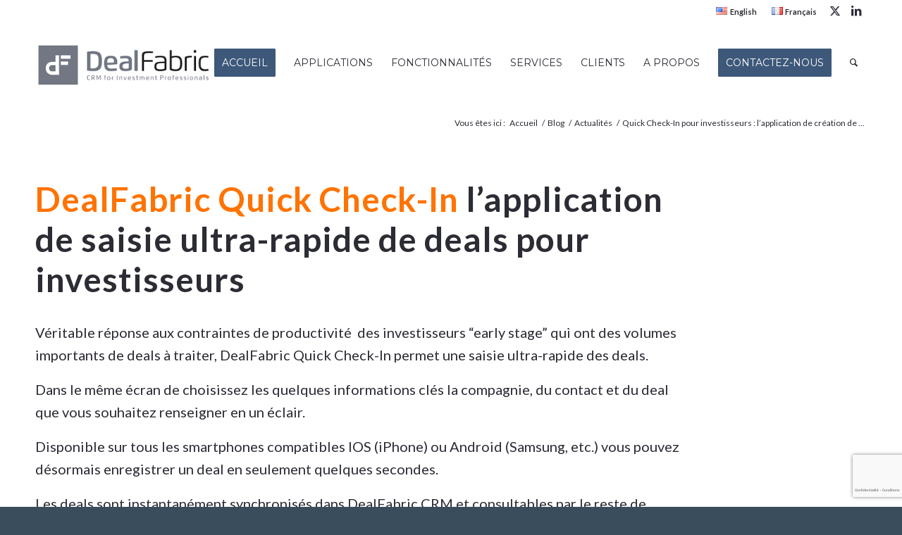

--- FILE ---
content_type: text/html; charset=UTF-8
request_url: https://www.dealfabric.com/private-equity/creation-de-deals-investisseurs/
body_size: 21380
content:
<!DOCTYPE html>
<html lang="fr-FR" class="html_stretched responsive av-preloader-disabled  html_header_top html_logo_left html_main_nav_header html_menu_right html_large html_header_sticky html_header_shrinking html_header_topbar_active html_mobile_menu_tablet html_header_searchicon html_content_align_center html_header_unstick_top_disabled html_header_stretch_disabled html_av-overlay-side html_av-overlay-side-minimal html_av-submenu-noclone html_entry_id_2168 av-cookies-no-cookie-consent av-no-preview av-custom-lightbox html_text_menu_active av-mobile-menu-switch-default">
<head>
<meta charset="UTF-8" />
<script type="text/javascript">
/* <![CDATA[ */
 var gform;gform||(document.addEventListener("gform_main_scripts_loaded",function(){gform.scriptsLoaded=!0}),window.addEventListener("DOMContentLoaded",function(){gform.domLoaded=!0}),gform={domLoaded:!1,scriptsLoaded:!1,initializeOnLoaded:function(o){gform.domLoaded&&gform.scriptsLoaded?o():!gform.domLoaded&&gform.scriptsLoaded?window.addEventListener("DOMContentLoaded",o):document.addEventListener("gform_main_scripts_loaded",o)},hooks:{action:{},filter:{}},addAction:function(o,n,r,t){gform.addHook("action",o,n,r,t)},addFilter:function(o,n,r,t){gform.addHook("filter",o,n,r,t)},doAction:function(o){gform.doHook("action",o,arguments)},applyFilters:function(o){return gform.doHook("filter",o,arguments)},removeAction:function(o,n){gform.removeHook("action",o,n)},removeFilter:function(o,n,r){gform.removeHook("filter",o,n,r)},addHook:function(o,n,r,t,i){null==gform.hooks[o][n]&&(gform.hooks[o][n]=[]);var e=gform.hooks[o][n];null==i&&(i=n+"_"+e.length),gform.hooks[o][n].push({tag:i,callable:r,priority:t=null==t?10:t})},doHook:function(n,o,r){var t;if(r=Array.prototype.slice.call(r,1),null!=gform.hooks[n][o]&&((o=gform.hooks[n][o]).sort(function(o,n){return o.priority-n.priority}),o.forEach(function(o){"function"!=typeof(t=o.callable)&&(t=window[t]),"action"==n?t.apply(null,r):r[0]=t.apply(null,r)})),"filter"==n)return r[0]},removeHook:function(o,n,t,i){var r;null!=gform.hooks[o][n]&&(r=(r=gform.hooks[o][n]).filter(function(o,n,r){return!!(null!=i&&i!=o.tag||null!=t&&t!=o.priority)}),gform.hooks[o][n]=r)}}); 
/* ]]> */
</script>



<!-- mobile setting -->
<meta name="viewport" content="width=device-width, initial-scale=1">

<!-- Scripts/CSS and wp_head hook -->
<meta name='robots' content='index, follow, max-image-preview:large, max-snippet:-1, max-video-preview:-1' />

	<!-- This site is optimized with the Yoast SEO plugin v23.0 - https://yoast.com/wordpress/plugins/seo/ -->
	<title>Quick Check-In pour investisseurs : l&#039;application de création de deals ultra-optimisée</title>
<link rel="preload" as="font" href="https://www.dealfabric.com/wp-content/themes/enfold/config-templatebuilder/avia-template-builder/assets/fonts/entypo-fontello.woff2" crossorigin>
	<meta name="description" content="Saisie ultra-rapide du deal flow : DealFabric Quick Check-In l&#039;application pour la création optimisée de deals d&#039;investisseurs" />
	<link rel="canonical" href="https://www.dealfabric.com/private-equity/creation-de-deals-investisseurs/" />
	<meta property="og:locale" content="fr_FR" />
	<meta property="og:locale:alternate" content="en_US" />
	<meta property="og:type" content="article" />
	<meta property="og:title" content="Quick Check-In pour investisseurs : l&#039;application de création de deals ultra-optimisée" />
	<meta property="og:description" content="Saisie ultra-rapide du deal flow : DealFabric Quick Check-In l&#039;application pour la création optimisée de deals d&#039;investisseurs" />
	<meta property="og:url" content="https://www.dealfabric.com/private-equity/creation-de-deals-investisseurs/" />
	<meta property="og:site_name" content="DealFabric" />
	<meta property="article:published_time" content="2020-05-17T12:44:46+00:00" />
	<meta property="article:modified_time" content="2025-09-01T14:18:01+00:00" />
	<meta property="og:image" content="https://www.dealfabric.com/wp-content/uploads/2020/10/mobileqci.png" />
	<meta property="og:image:width" content="463" />
	<meta property="og:image:height" content="567" />
	<meta property="og:image:type" content="image/png" />
	<meta name="twitter:card" content="summary_large_image" />
	<meta name="twitter:creator" content="@dealfabric_cont" />
	<meta name="twitter:site" content="@dealfabric_cont" />
	<script type="application/ld+json" class="yoast-schema-graph">{"@context":"https://schema.org","@graph":[{"@type":"Article","@id":"https://www.dealfabric.com/private-equity/creation-de-deals-investisseurs/#article","isPartOf":{"@id":"https://www.dealfabric.com/private-equity/creation-de-deals-investisseurs/"},"author":{"name":"","@id":""},"headline":"Quick Check-In pour investisseurs : l&#8217;application de création de deals ultra-optimisée","datePublished":"2020-05-17T12:44:46+00:00","dateModified":"2025-09-01T14:18:01+00:00","mainEntityOfPage":{"@id":"https://www.dealfabric.com/private-equity/creation-de-deals-investisseurs/"},"wordCount":2968,"publisher":{"@id":"https://www.dealfabric.com/#organization"},"image":{"@id":"https://www.dealfabric.com/private-equity/creation-de-deals-investisseurs/#primaryimage"},"thumbnailUrl":"https://www.dealfabric.com/wp-content/uploads/2020/10/mobileqci.png","keywords":["CRM Venture Capital","Gestion du deal flow"],"articleSection":["Actualités","Deal Flow Management","New feature","Private Equity"],"inLanguage":"fr-FR"},{"@type":"WebPage","@id":"https://www.dealfabric.com/private-equity/creation-de-deals-investisseurs/","url":"https://www.dealfabric.com/private-equity/creation-de-deals-investisseurs/","name":"Quick Check-In pour investisseurs : l'application de création de deals ultra-optimisée","isPartOf":{"@id":"https://www.dealfabric.com/#website"},"primaryImageOfPage":{"@id":"https://www.dealfabric.com/private-equity/creation-de-deals-investisseurs/#primaryimage"},"image":{"@id":"https://www.dealfabric.com/private-equity/creation-de-deals-investisseurs/#primaryimage"},"thumbnailUrl":"https://www.dealfabric.com/wp-content/uploads/2020/10/mobileqci.png","datePublished":"2020-05-17T12:44:46+00:00","dateModified":"2025-09-01T14:18:01+00:00","description":"Saisie ultra-rapide du deal flow : DealFabric Quick Check-In l'application pour la création optimisée de deals d'investisseurs","breadcrumb":{"@id":"https://www.dealfabric.com/private-equity/creation-de-deals-investisseurs/#breadcrumb"},"inLanguage":"fr-FR","potentialAction":[{"@type":"ReadAction","target":["https://www.dealfabric.com/private-equity/creation-de-deals-investisseurs/"]}]},{"@type":"ImageObject","inLanguage":"fr-FR","@id":"https://www.dealfabric.com/private-equity/creation-de-deals-investisseurs/#primaryimage","url":"https://www.dealfabric.com/wp-content/uploads/2020/10/mobileqci.png","contentUrl":"https://www.dealfabric.com/wp-content/uploads/2020/10/mobileqci.png","width":463,"height":567,"caption":"Deal flow management : DealFabric Quick Check-In l'application mobile de création optimisée de deals pour investisseur"},{"@type":"BreadcrumbList","@id":"https://www.dealfabric.com/private-equity/creation-de-deals-investisseurs/#breadcrumb","itemListElement":[{"@type":"ListItem","position":1,"name":"Accueil","item":"https://www.dealfabric.com/"},{"@type":"ListItem","position":2,"name":"Quick Check-In pour investisseurs : l&rsquo;application de création de deals ultra-optimisée"}]},{"@type":"WebSite","@id":"https://www.dealfabric.com/#website","url":"https://www.dealfabric.com/","name":"DealFabric","description":"CRM for Investment Professionnals","publisher":{"@id":"https://www.dealfabric.com/#organization"},"potentialAction":[{"@type":"SearchAction","target":{"@type":"EntryPoint","urlTemplate":"https://www.dealfabric.com/?s={search_term_string}"},"query-input":"required name=search_term_string"}],"inLanguage":"fr-FR"},{"@type":"Organization","@id":"https://www.dealfabric.com/#organization","name":"DealFabric","url":"https://www.dealfabric.com/","logo":{"@type":"ImageObject","inLanguage":"fr-FR","@id":"https://www.dealfabric.com/#/schema/logo/image/","url":"https://www.dealfabric.com/wp-content/uploads/2018/01/dealfabric-logo-10-2.png","contentUrl":"https://www.dealfabric.com/wp-content/uploads/2018/01/dealfabric-logo-10-2.png","width":465,"height":162,"caption":"DealFabric"},"image":{"@id":"https://www.dealfabric.com/#/schema/logo/image/"},"sameAs":["https://x.com/dealfabric_cont","https://www.linkedin.com/company/dealfabric/"]},{"@type":"Person","@id":""}]}</script>
	<!-- / Yoast SEO plugin. -->


<link rel="alternate" href="https://www.dealfabric.com/news/quick-check-in-investors-en/" hreflang="en" />
<link rel="alternate" href="https://www.dealfabric.com/private-equity/creation-de-deals-investisseurs/" hreflang="fr" />
<link rel='dns-prefetch' href='//www.google.com' />
<link rel='dns-prefetch' href='//fonts.gstatic.com' />

<link rel="alternate" type="application/rss+xml" title="DealFabric &raquo; Flux" href="https://www.dealfabric.com/feed/" />
<link rel="alternate" type="application/rss+xml" title="DealFabric &raquo; Flux des commentaires" href="https://www.dealfabric.com/comments/feed/" />

<!-- google webfont font replacement -->

			
			<link rel='stylesheet' id='gravity_forms_theme_reset-css' href='https://www.dealfabric.com/wp-content/plugins/gravityforms/assets/css/dist/gravity-forms-theme-reset.min.css?ver=2.8.12' type='text/css' media='all' />
<link rel='stylesheet' id='gravity_forms_theme_foundation-css' href='https://www.dealfabric.com/wp-content/plugins/gravityforms/assets/css/dist/gravity-forms-theme-foundation.min.css?ver=2.8.12' type='text/css' media='all' />
<link data-minify="1" rel='stylesheet' id='gravity_forms_theme_framework-css' href='https://www.dealfabric.com/wp-content/cache/min/1/wp-content/plugins/gravityforms/assets/css/dist/gravity-forms-theme-framework.min.css?ver=1757618251' type='text/css' media='all' />
<link rel='stylesheet' id='gravity_forms_orbital_theme-css' href='https://www.dealfabric.com/wp-content/plugins/gravityforms/assets/css/dist/gravity-forms-orbital-theme.min.css?ver=2.8.12' type='text/css' media='all' />
<link data-minify="1" rel='stylesheet' id='avia-grid-css' href='https://www.dealfabric.com/wp-content/cache/min/1/wp-content/themes/enfold/css/grid.css?ver=1757618251' type='text/css' media='all' />
<link data-minify="1" rel='stylesheet' id='avia-base-css' href='https://www.dealfabric.com/wp-content/cache/min/1/wp-content/themes/enfold/css/base.css?ver=1757618251' type='text/css' media='all' />
<link data-minify="1" rel='stylesheet' id='avia-layout-css' href='https://www.dealfabric.com/wp-content/cache/min/1/wp-content/themes/enfold/css/layout.css?ver=1757618251' type='text/css' media='all' />
<link data-minify="1" rel='stylesheet' id='avia-module-blog-css' href='https://www.dealfabric.com/wp-content/cache/min/1/wp-content/themes/enfold/config-templatebuilder/avia-shortcodes/blog/blog.css?ver=1757618251' type='text/css' media='all' />
<link data-minify="1" rel='stylesheet' id='avia-module-postslider-css' href='https://www.dealfabric.com/wp-content/cache/min/1/wp-content/themes/enfold/config-templatebuilder/avia-shortcodes/postslider/postslider.css?ver=1757618251' type='text/css' media='all' />
<link data-minify="1" rel='stylesheet' id='avia-module-button-css' href='https://www.dealfabric.com/wp-content/cache/min/1/wp-content/themes/enfold/config-templatebuilder/avia-shortcodes/buttons/buttons.css?ver=1757618251' type='text/css' media='all' />
<link data-minify="1" rel='stylesheet' id='avia-module-buttonrow-css' href='https://www.dealfabric.com/wp-content/cache/min/1/wp-content/themes/enfold/config-templatebuilder/avia-shortcodes/buttonrow/buttonrow.css?ver=1757618251' type='text/css' media='all' />
<link data-minify="1" rel='stylesheet' id='avia-module-comments-css' href='https://www.dealfabric.com/wp-content/cache/min/1/wp-content/themes/enfold/config-templatebuilder/avia-shortcodes/comments/comments.css?ver=1757618251' type='text/css' media='all' />
<link data-minify="1" rel='stylesheet' id='avia-module-slideshow-css' href='https://www.dealfabric.com/wp-content/cache/min/1/wp-content/themes/enfold/config-templatebuilder/avia-shortcodes/slideshow/slideshow.css?ver=1757618251' type='text/css' media='all' />
<link data-minify="1" rel='stylesheet' id='avia-module-gallery-css' href='https://www.dealfabric.com/wp-content/cache/min/1/wp-content/themes/enfold/config-templatebuilder/avia-shortcodes/gallery/gallery.css?ver=1757618251' type='text/css' media='all' />
<link data-minify="1" rel='stylesheet' id='avia-module-gallery-hor-css' href='https://www.dealfabric.com/wp-content/cache/min/1/wp-content/themes/enfold/config-templatebuilder/avia-shortcodes/gallery_horizontal/gallery_horizontal.css?ver=1757618251' type='text/css' media='all' />
<link data-minify="1" rel='stylesheet' id='avia-module-gridrow-css' href='https://www.dealfabric.com/wp-content/cache/min/1/wp-content/themes/enfold/config-templatebuilder/avia-shortcodes/grid_row/grid_row.css?ver=1757618251' type='text/css' media='all' />
<link data-minify="1" rel='stylesheet' id='avia-module-heading-css' href='https://www.dealfabric.com/wp-content/cache/min/1/wp-content/themes/enfold/config-templatebuilder/avia-shortcodes/heading/heading.css?ver=1757618251' type='text/css' media='all' />
<link data-minify="1" rel='stylesheet' id='avia-module-hr-css' href='https://www.dealfabric.com/wp-content/cache/min/1/wp-content/themes/enfold/config-templatebuilder/avia-shortcodes/hr/hr.css?ver=1757618251' type='text/css' media='all' />
<link data-minify="1" rel='stylesheet' id='avia-module-icon-css' href='https://www.dealfabric.com/wp-content/cache/min/1/wp-content/themes/enfold/config-templatebuilder/avia-shortcodes/icon/icon.css?ver=1757618251' type='text/css' media='all' />
<link data-minify="1" rel='stylesheet' id='avia-module-iconbox-css' href='https://www.dealfabric.com/wp-content/cache/min/1/wp-content/themes/enfold/config-templatebuilder/avia-shortcodes/iconbox/iconbox.css?ver=1757618251' type='text/css' media='all' />
<link data-minify="1" rel='stylesheet' id='avia-module-iconlist-css' href='https://www.dealfabric.com/wp-content/cache/min/1/wp-content/themes/enfold/config-templatebuilder/avia-shortcodes/iconlist/iconlist.css?ver=1757618251' type='text/css' media='all' />
<link data-minify="1" rel='stylesheet' id='avia-module-image-css' href='https://www.dealfabric.com/wp-content/cache/min/1/wp-content/themes/enfold/config-templatebuilder/avia-shortcodes/image/image.css?ver=1757618251' type='text/css' media='all' />
<link data-minify="1" rel='stylesheet' id='avia-module-numbers-css' href='https://www.dealfabric.com/wp-content/cache/min/1/wp-content/themes/enfold/config-templatebuilder/avia-shortcodes/numbers/numbers.css?ver=1757618251' type='text/css' media='all' />
<link data-minify="1" rel='stylesheet' id='avia-module-slideshow-fullsize-css' href='https://www.dealfabric.com/wp-content/cache/min/1/wp-content/themes/enfold/config-templatebuilder/avia-shortcodes/slideshow_fullsize/slideshow_fullsize.css?ver=1757618251' type='text/css' media='all' />
<link data-minify="1" rel='stylesheet' id='avia-module-social-css' href='https://www.dealfabric.com/wp-content/cache/min/1/wp-content/themes/enfold/config-templatebuilder/avia-shortcodes/social_share/social_share.css?ver=1757618251' type='text/css' media='all' />
<link data-minify="1" rel='stylesheet' id='avia-module-tabsection-css' href='https://www.dealfabric.com/wp-content/cache/min/1/wp-content/themes/enfold/config-templatebuilder/avia-shortcodes/tab_section/tab_section.css?ver=1757618251' type='text/css' media='all' />
<link data-minify="1" rel='stylesheet' id='avia-module-tabs-css' href='https://www.dealfabric.com/wp-content/cache/min/1/wp-content/themes/enfold/config-templatebuilder/avia-shortcodes/tabs/tabs.css?ver=1757618251' type='text/css' media='all' />
<link data-minify="1" rel='stylesheet' id='avia-module-video-css' href='https://www.dealfabric.com/wp-content/cache/min/1/wp-content/themes/enfold/config-templatebuilder/avia-shortcodes/video/video.css?ver=1757618251' type='text/css' media='all' />
<link rel='stylesheet' id='wp-block-library-css' href='https://www.dealfabric.com/wp-includes/css/dist/block-library/style.min.css?ver=6.4.5' type='text/css' media='all' />
<style id='global-styles-inline-css' type='text/css'>
body{--wp--preset--color--black: #000000;--wp--preset--color--cyan-bluish-gray: #abb8c3;--wp--preset--color--white: #ffffff;--wp--preset--color--pale-pink: #f78da7;--wp--preset--color--vivid-red: #cf2e2e;--wp--preset--color--luminous-vivid-orange: #ff6900;--wp--preset--color--luminous-vivid-amber: #fcb900;--wp--preset--color--light-green-cyan: #7bdcb5;--wp--preset--color--vivid-green-cyan: #00d084;--wp--preset--color--pale-cyan-blue: #8ed1fc;--wp--preset--color--vivid-cyan-blue: #0693e3;--wp--preset--color--vivid-purple: #9b51e0;--wp--preset--color--metallic-red: #b02b2c;--wp--preset--color--maximum-yellow-red: #edae44;--wp--preset--color--yellow-sun: #eeee22;--wp--preset--color--palm-leaf: #83a846;--wp--preset--color--aero: #7bb0e7;--wp--preset--color--old-lavender: #745f7e;--wp--preset--color--steel-teal: #5f8789;--wp--preset--color--raspberry-pink: #d65799;--wp--preset--color--medium-turquoise: #4ecac2;--wp--preset--gradient--vivid-cyan-blue-to-vivid-purple: linear-gradient(135deg,rgba(6,147,227,1) 0%,rgb(155,81,224) 100%);--wp--preset--gradient--light-green-cyan-to-vivid-green-cyan: linear-gradient(135deg,rgb(122,220,180) 0%,rgb(0,208,130) 100%);--wp--preset--gradient--luminous-vivid-amber-to-luminous-vivid-orange: linear-gradient(135deg,rgba(252,185,0,1) 0%,rgba(255,105,0,1) 100%);--wp--preset--gradient--luminous-vivid-orange-to-vivid-red: linear-gradient(135deg,rgba(255,105,0,1) 0%,rgb(207,46,46) 100%);--wp--preset--gradient--very-light-gray-to-cyan-bluish-gray: linear-gradient(135deg,rgb(238,238,238) 0%,rgb(169,184,195) 100%);--wp--preset--gradient--cool-to-warm-spectrum: linear-gradient(135deg,rgb(74,234,220) 0%,rgb(151,120,209) 20%,rgb(207,42,186) 40%,rgb(238,44,130) 60%,rgb(251,105,98) 80%,rgb(254,248,76) 100%);--wp--preset--gradient--blush-light-purple: linear-gradient(135deg,rgb(255,206,236) 0%,rgb(152,150,240) 100%);--wp--preset--gradient--blush-bordeaux: linear-gradient(135deg,rgb(254,205,165) 0%,rgb(254,45,45) 50%,rgb(107,0,62) 100%);--wp--preset--gradient--luminous-dusk: linear-gradient(135deg,rgb(255,203,112) 0%,rgb(199,81,192) 50%,rgb(65,88,208) 100%);--wp--preset--gradient--pale-ocean: linear-gradient(135deg,rgb(255,245,203) 0%,rgb(182,227,212) 50%,rgb(51,167,181) 100%);--wp--preset--gradient--electric-grass: linear-gradient(135deg,rgb(202,248,128) 0%,rgb(113,206,126) 100%);--wp--preset--gradient--midnight: linear-gradient(135deg,rgb(2,3,129) 0%,rgb(40,116,252) 100%);--wp--preset--font-size--small: 1rem;--wp--preset--font-size--medium: 1.125rem;--wp--preset--font-size--large: 1.75rem;--wp--preset--font-size--x-large: clamp(1.75rem, 3vw, 2.25rem);--wp--preset--spacing--20: 0.44rem;--wp--preset--spacing--30: 0.67rem;--wp--preset--spacing--40: 1rem;--wp--preset--spacing--50: 1.5rem;--wp--preset--spacing--60: 2.25rem;--wp--preset--spacing--70: 3.38rem;--wp--preset--spacing--80: 5.06rem;--wp--preset--shadow--natural: 6px 6px 9px rgba(0, 0, 0, 0.2);--wp--preset--shadow--deep: 12px 12px 50px rgba(0, 0, 0, 0.4);--wp--preset--shadow--sharp: 6px 6px 0px rgba(0, 0, 0, 0.2);--wp--preset--shadow--outlined: 6px 6px 0px -3px rgba(255, 255, 255, 1), 6px 6px rgba(0, 0, 0, 1);--wp--preset--shadow--crisp: 6px 6px 0px rgba(0, 0, 0, 1);}body { margin: 0;--wp--style--global--content-size: 800px;--wp--style--global--wide-size: 1130px; }.wp-site-blocks > .alignleft { float: left; margin-right: 2em; }.wp-site-blocks > .alignright { float: right; margin-left: 2em; }.wp-site-blocks > .aligncenter { justify-content: center; margin-left: auto; margin-right: auto; }:where(.is-layout-flex){gap: 0.5em;}:where(.is-layout-grid){gap: 0.5em;}body .is-layout-flow > .alignleft{float: left;margin-inline-start: 0;margin-inline-end: 2em;}body .is-layout-flow > .alignright{float: right;margin-inline-start: 2em;margin-inline-end: 0;}body .is-layout-flow > .aligncenter{margin-left: auto !important;margin-right: auto !important;}body .is-layout-constrained > .alignleft{float: left;margin-inline-start: 0;margin-inline-end: 2em;}body .is-layout-constrained > .alignright{float: right;margin-inline-start: 2em;margin-inline-end: 0;}body .is-layout-constrained > .aligncenter{margin-left: auto !important;margin-right: auto !important;}body .is-layout-constrained > :where(:not(.alignleft):not(.alignright):not(.alignfull)){max-width: var(--wp--style--global--content-size);margin-left: auto !important;margin-right: auto !important;}body .is-layout-constrained > .alignwide{max-width: var(--wp--style--global--wide-size);}body .is-layout-flex{display: flex;}body .is-layout-flex{flex-wrap: wrap;align-items: center;}body .is-layout-flex > *{margin: 0;}body .is-layout-grid{display: grid;}body .is-layout-grid > *{margin: 0;}body{padding-top: 0px;padding-right: 0px;padding-bottom: 0px;padding-left: 0px;}a:where(:not(.wp-element-button)){text-decoration: underline;}.wp-element-button, .wp-block-button__link{background-color: #32373c;border-width: 0;color: #fff;font-family: inherit;font-size: inherit;line-height: inherit;padding: calc(0.667em + 2px) calc(1.333em + 2px);text-decoration: none;}.has-black-color{color: var(--wp--preset--color--black) !important;}.has-cyan-bluish-gray-color{color: var(--wp--preset--color--cyan-bluish-gray) !important;}.has-white-color{color: var(--wp--preset--color--white) !important;}.has-pale-pink-color{color: var(--wp--preset--color--pale-pink) !important;}.has-vivid-red-color{color: var(--wp--preset--color--vivid-red) !important;}.has-luminous-vivid-orange-color{color: var(--wp--preset--color--luminous-vivid-orange) !important;}.has-luminous-vivid-amber-color{color: var(--wp--preset--color--luminous-vivid-amber) !important;}.has-light-green-cyan-color{color: var(--wp--preset--color--light-green-cyan) !important;}.has-vivid-green-cyan-color{color: var(--wp--preset--color--vivid-green-cyan) !important;}.has-pale-cyan-blue-color{color: var(--wp--preset--color--pale-cyan-blue) !important;}.has-vivid-cyan-blue-color{color: var(--wp--preset--color--vivid-cyan-blue) !important;}.has-vivid-purple-color{color: var(--wp--preset--color--vivid-purple) !important;}.has-metallic-red-color{color: var(--wp--preset--color--metallic-red) !important;}.has-maximum-yellow-red-color{color: var(--wp--preset--color--maximum-yellow-red) !important;}.has-yellow-sun-color{color: var(--wp--preset--color--yellow-sun) !important;}.has-palm-leaf-color{color: var(--wp--preset--color--palm-leaf) !important;}.has-aero-color{color: var(--wp--preset--color--aero) !important;}.has-old-lavender-color{color: var(--wp--preset--color--old-lavender) !important;}.has-steel-teal-color{color: var(--wp--preset--color--steel-teal) !important;}.has-raspberry-pink-color{color: var(--wp--preset--color--raspberry-pink) !important;}.has-medium-turquoise-color{color: var(--wp--preset--color--medium-turquoise) !important;}.has-black-background-color{background-color: var(--wp--preset--color--black) !important;}.has-cyan-bluish-gray-background-color{background-color: var(--wp--preset--color--cyan-bluish-gray) !important;}.has-white-background-color{background-color: var(--wp--preset--color--white) !important;}.has-pale-pink-background-color{background-color: var(--wp--preset--color--pale-pink) !important;}.has-vivid-red-background-color{background-color: var(--wp--preset--color--vivid-red) !important;}.has-luminous-vivid-orange-background-color{background-color: var(--wp--preset--color--luminous-vivid-orange) !important;}.has-luminous-vivid-amber-background-color{background-color: var(--wp--preset--color--luminous-vivid-amber) !important;}.has-light-green-cyan-background-color{background-color: var(--wp--preset--color--light-green-cyan) !important;}.has-vivid-green-cyan-background-color{background-color: var(--wp--preset--color--vivid-green-cyan) !important;}.has-pale-cyan-blue-background-color{background-color: var(--wp--preset--color--pale-cyan-blue) !important;}.has-vivid-cyan-blue-background-color{background-color: var(--wp--preset--color--vivid-cyan-blue) !important;}.has-vivid-purple-background-color{background-color: var(--wp--preset--color--vivid-purple) !important;}.has-metallic-red-background-color{background-color: var(--wp--preset--color--metallic-red) !important;}.has-maximum-yellow-red-background-color{background-color: var(--wp--preset--color--maximum-yellow-red) !important;}.has-yellow-sun-background-color{background-color: var(--wp--preset--color--yellow-sun) !important;}.has-palm-leaf-background-color{background-color: var(--wp--preset--color--palm-leaf) !important;}.has-aero-background-color{background-color: var(--wp--preset--color--aero) !important;}.has-old-lavender-background-color{background-color: var(--wp--preset--color--old-lavender) !important;}.has-steel-teal-background-color{background-color: var(--wp--preset--color--steel-teal) !important;}.has-raspberry-pink-background-color{background-color: var(--wp--preset--color--raspberry-pink) !important;}.has-medium-turquoise-background-color{background-color: var(--wp--preset--color--medium-turquoise) !important;}.has-black-border-color{border-color: var(--wp--preset--color--black) !important;}.has-cyan-bluish-gray-border-color{border-color: var(--wp--preset--color--cyan-bluish-gray) !important;}.has-white-border-color{border-color: var(--wp--preset--color--white) !important;}.has-pale-pink-border-color{border-color: var(--wp--preset--color--pale-pink) !important;}.has-vivid-red-border-color{border-color: var(--wp--preset--color--vivid-red) !important;}.has-luminous-vivid-orange-border-color{border-color: var(--wp--preset--color--luminous-vivid-orange) !important;}.has-luminous-vivid-amber-border-color{border-color: var(--wp--preset--color--luminous-vivid-amber) !important;}.has-light-green-cyan-border-color{border-color: var(--wp--preset--color--light-green-cyan) !important;}.has-vivid-green-cyan-border-color{border-color: var(--wp--preset--color--vivid-green-cyan) !important;}.has-pale-cyan-blue-border-color{border-color: var(--wp--preset--color--pale-cyan-blue) !important;}.has-vivid-cyan-blue-border-color{border-color: var(--wp--preset--color--vivid-cyan-blue) !important;}.has-vivid-purple-border-color{border-color: var(--wp--preset--color--vivid-purple) !important;}.has-metallic-red-border-color{border-color: var(--wp--preset--color--metallic-red) !important;}.has-maximum-yellow-red-border-color{border-color: var(--wp--preset--color--maximum-yellow-red) !important;}.has-yellow-sun-border-color{border-color: var(--wp--preset--color--yellow-sun) !important;}.has-palm-leaf-border-color{border-color: var(--wp--preset--color--palm-leaf) !important;}.has-aero-border-color{border-color: var(--wp--preset--color--aero) !important;}.has-old-lavender-border-color{border-color: var(--wp--preset--color--old-lavender) !important;}.has-steel-teal-border-color{border-color: var(--wp--preset--color--steel-teal) !important;}.has-raspberry-pink-border-color{border-color: var(--wp--preset--color--raspberry-pink) !important;}.has-medium-turquoise-border-color{border-color: var(--wp--preset--color--medium-turquoise) !important;}.has-vivid-cyan-blue-to-vivid-purple-gradient-background{background: var(--wp--preset--gradient--vivid-cyan-blue-to-vivid-purple) !important;}.has-light-green-cyan-to-vivid-green-cyan-gradient-background{background: var(--wp--preset--gradient--light-green-cyan-to-vivid-green-cyan) !important;}.has-luminous-vivid-amber-to-luminous-vivid-orange-gradient-background{background: var(--wp--preset--gradient--luminous-vivid-amber-to-luminous-vivid-orange) !important;}.has-luminous-vivid-orange-to-vivid-red-gradient-background{background: var(--wp--preset--gradient--luminous-vivid-orange-to-vivid-red) !important;}.has-very-light-gray-to-cyan-bluish-gray-gradient-background{background: var(--wp--preset--gradient--very-light-gray-to-cyan-bluish-gray) !important;}.has-cool-to-warm-spectrum-gradient-background{background: var(--wp--preset--gradient--cool-to-warm-spectrum) !important;}.has-blush-light-purple-gradient-background{background: var(--wp--preset--gradient--blush-light-purple) !important;}.has-blush-bordeaux-gradient-background{background: var(--wp--preset--gradient--blush-bordeaux) !important;}.has-luminous-dusk-gradient-background{background: var(--wp--preset--gradient--luminous-dusk) !important;}.has-pale-ocean-gradient-background{background: var(--wp--preset--gradient--pale-ocean) !important;}.has-electric-grass-gradient-background{background: var(--wp--preset--gradient--electric-grass) !important;}.has-midnight-gradient-background{background: var(--wp--preset--gradient--midnight) !important;}.has-small-font-size{font-size: var(--wp--preset--font-size--small) !important;}.has-medium-font-size{font-size: var(--wp--preset--font-size--medium) !important;}.has-large-font-size{font-size: var(--wp--preset--font-size--large) !important;}.has-x-large-font-size{font-size: var(--wp--preset--font-size--x-large) !important;}
.wp-block-navigation a:where(:not(.wp-element-button)){color: inherit;}
:where(.wp-block-post-template.is-layout-flex){gap: 1.25em;}:where(.wp-block-post-template.is-layout-grid){gap: 1.25em;}
:where(.wp-block-columns.is-layout-flex){gap: 2em;}:where(.wp-block-columns.is-layout-grid){gap: 2em;}
.wp-block-pullquote{font-size: 1.5em;line-height: 1.6;}
</style>
<link data-minify="1" rel='stylesheet' id='avia-scs-css' href='https://www.dealfabric.com/wp-content/cache/min/1/wp-content/themes/enfold/css/shortcodes.css?ver=1757618251' type='text/css' media='all' />
<link data-minify="1" rel='stylesheet' id='avia-fold-unfold-css' href='https://www.dealfabric.com/wp-content/cache/min/1/wp-content/themes/enfold/css/avia-snippet-fold-unfold.css?ver=1757618251' type='text/css' media='all' />
<link data-minify="1" rel='stylesheet' id='avia-widget-css-css' href='https://www.dealfabric.com/wp-content/cache/min/1/wp-content/themes/enfold/css/avia-snippet-widget.css?ver=1757618251' type='text/css' media='screen' />
<link data-minify="1" rel='stylesheet' id='avia-dynamic-css' href='https://www.dealfabric.com/wp-content/cache/min/1/wp-content/uploads/dynamic_avia/dealfabric.css?ver=1757618251' type='text/css' media='all' />
<link data-minify="1" rel='stylesheet' id='avia-custom-css' href='https://www.dealfabric.com/wp-content/cache/min/1/wp-content/themes/enfold/css/custom.css?ver=1757618251' type='text/css' media='all' />
<link data-minify="1" rel='stylesheet' id='avia-style-css' href='https://www.dealfabric.com/wp-content/cache/min/1/wp-content/themes/dealfabric/style.css?ver=1757618251' type='text/css' media='all' />
<style id='wcw-inlinecss-inline-css' type='text/css'>
 .widget_wpcategorieswidget ul.children{display:none;} .widget_wp_categories_widget{background:#fff; position:relative;}.widget_wp_categories_widget h2,.widget_wpcategorieswidget h2{color:#4a5f6d;font-size:20px;font-weight:400;margin:0 0 25px;line-height:24px;text-transform:uppercase}.widget_wp_categories_widget ul li,.widget_wpcategorieswidget ul li{font-size: 16px; margin: 0px; border-bottom: 1px dashed #f0f0f0; position: relative; list-style-type: none; line-height: 35px;}.widget_wp_categories_widget ul li:last-child,.widget_wpcategorieswidget ul li:last-child{border:none;}.widget_wp_categories_widget ul li a,.widget_wpcategorieswidget ul li a{display:inline-block;color:#007acc;transition:all .5s ease;-webkit-transition:all .5s ease;-ms-transition:all .5s ease;-moz-transition:all .5s ease;text-decoration:none;}.widget_wp_categories_widget ul li a:hover,.widget_wp_categories_widget ul li.active-cat a,.widget_wp_categories_widget ul li.active-cat span.post-count,.widget_wpcategorieswidget ul li a:hover,.widget_wpcategorieswidget ul li.active-cat a,.widget_wpcategorieswidget ul li.active-cat span.post-count{color:#ee546c}.widget_wp_categories_widget ul li span.post-count,.widget_wpcategorieswidget ul li span.post-count{height: 30px; min-width: 35px; text-align: center; background: #fff; color: #605f5f; border-radius: 5px; box-shadow: inset 2px 1px 3px rgba(0, 122, 204,.1); top: 0px; float: right; margin-top: 2px;}li.cat-item.cat-have-child > span.post-count{float:inherit;}li.cat-item.cat-item-7.cat-have-child { background: #f8f9fa; }li.cat-item.cat-have-child > span.post-count:before { content: "("; }li.cat-item.cat-have-child > span.post-count:after { content: ")"; }.cat-have-child.open-m-menu ul.children li { border-top: 1px solid #d8d8d8;border-bottom:none;}li.cat-item.cat-have-child:after{ position: absolute; right: 8px; top: 8px; background-image: url([data-uri]); content: ""; width: 18px; height: 18px;transform: rotate(270deg);}ul.children li.cat-item.cat-have-child:after{content:"";background-image: none;}.cat-have-child ul.children {display: none; z-index: 9; width: auto; position: relative; margin: 0px; padding: 0px; margin-top: 0px; padding-top: 10px; padding-bottom: 10px; list-style: none; text-align: left; background:  #f8f9fa; padding-left: 5px;}.widget_wp_categories_widget ul li ul.children li,.widget_wpcategorieswidget ul li ul.children li { border-bottom: 1px solid #fff; padding-right: 5px; }.cat-have-child.open-m-menu ul.children{display:block;}li.cat-item.cat-have-child.open-m-menu:after{transform: rotate(0deg);}.widget_wp_categories_widget > li.product_cat,.widget_wpcategorieswidget > li.product_cat {list-style: none;}.widget_wp_categories_widget > ul,.widget_wpcategorieswidget > ul {padding: 0px;}.widget_wp_categories_widget > ul li ul ,.widget_wpcategorieswidget > ul li ul {padding-left: 15px;}
</style>
<link data-minify="1" rel='stylesheet' id='avia-gravity-css' href='https://www.dealfabric.com/wp-content/cache/min/1/wp-content/themes/enfold/config-gravityforms/gravity-mod.css?ver=1757618251' type='text/css' media='screen' />
<link data-minify="1" rel='stylesheet' id='avia-single-post-2168-css' href='https://www.dealfabric.com/wp-content/cache/min/1/wp-content/uploads/dynamic_avia/avia_posts_css/post-2168.css?ver=1757618361' type='text/css' media='all' />








<script type="text/javascript" defer='defer' src="https://www.google.com/recaptcha/api.js?hl=fr&amp;ver=6.4.5#038;render=explicit" id="gform_recaptcha-js"></script>

<link rel="https://api.w.org/" href="https://www.dealfabric.com/wp-json/" /><link rel="alternate" type="application/json" href="https://www.dealfabric.com/wp-json/wp/v2/posts/2168" /><link rel="EditURI" type="application/rsd+xml" title="RSD" href="https://www.dealfabric.com/xmlrpc.php?rsd" />
<link rel='shortlink' href='https://www.dealfabric.com/?p=2168' />
<link rel="alternate" type="application/json+oembed" href="https://www.dealfabric.com/wp-json/oembed/1.0/embed?url=https%3A%2F%2Fwww.dealfabric.com%2Fprivate-equity%2Fcreation-de-deals-investisseurs%2F" />
<link rel="alternate" type="text/xml+oembed" href="https://www.dealfabric.com/wp-json/oembed/1.0/embed?url=https%3A%2F%2Fwww.dealfabric.com%2Fprivate-equity%2Fcreation-de-deals-investisseurs%2F&#038;format=xml" />
<link rel="profile" href="https://gmpg.org/xfn/11" />
<link rel="alternate" type="application/rss+xml" title="DealFabric RSS2 Feed" href="https://www.dealfabric.com/feed/" />
<link rel="pingback" href="https://www.dealfabric.com/xmlrpc.php" />
<!--[if lt IE 9]><script src="https://www.dealfabric.com/wp-content/themes/enfold/js/html5shiv.js"></script><![endif]-->
<link rel="icon" href="https://www.dealfabric.com/wp-content/uploads/2018/01/dealfabric-logo-10-3-1.png" type="image/png">
<style type="text/css">
		@font-face {font-family: 'entypo-fontello'; font-weight: normal; font-style: normal; font-display: auto;
		src: url('https://www.dealfabric.com/wp-content/themes/enfold/config-templatebuilder/avia-template-builder/assets/fonts/entypo-fontello.woff2') format('woff2'),
		url('https://www.dealfabric.com/wp-content/themes/enfold/config-templatebuilder/avia-template-builder/assets/fonts/entypo-fontello.woff') format('woff'),
		url('https://www.dealfabric.com/wp-content/themes/enfold/config-templatebuilder/avia-template-builder/assets/fonts/entypo-fontello.ttf') format('truetype'),
		url('https://www.dealfabric.com/wp-content/themes/enfold/config-templatebuilder/avia-template-builder/assets/fonts/entypo-fontello.svg#entypo-fontello') format('svg'),
		url('https://www.dealfabric.com/wp-content/themes/enfold/config-templatebuilder/avia-template-builder/assets/fonts/entypo-fontello.eot'),
		url('https://www.dealfabric.com/wp-content/themes/enfold/config-templatebuilder/avia-template-builder/assets/fonts/entypo-fontello.eot?#iefix') format('embedded-opentype');
		} #top .avia-font-entypo-fontello, body .avia-font-entypo-fontello, html body [data-av_iconfont='entypo-fontello']:before{ font-family: 'entypo-fontello'; }
		</style><noscript><style id="rocket-lazyload-nojs-css">.rll-youtube-player, [data-lazy-src]{display:none !important;}</style></noscript>
</head>

<body id="top" class="post-template-default single single-post postid-2168 single-format-standard stretched rtl_columns av-curtain-numeric lato  avia-responsive-images-support" itemscope="itemscope" itemtype="https://schema.org/WebPage" >

	
	<div id='wrap_all'>

	
<header id='header' class='all_colors header_color light_bg_color  av_header_top av_logo_left av_main_nav_header av_menu_right av_large av_header_sticky av_header_shrinking av_header_stretch_disabled av_mobile_menu_tablet av_header_searchicon av_header_unstick_top_disabled av_bottom_nav_disabled  av_header_border_disabled' data-av_shrink_factor='50' role="banner" itemscope="itemscope" itemtype="https://schema.org/WPHeader" >

		<div id='header_meta' class='container_wrap container_wrap_meta  av_icon_active_right av_extra_header_active av_secondary_right av_entry_id_2168'>

			      <div class='container'>
			      <ul class='noLightbox social_bookmarks icon_count_2'><li class='social_bookmarks_twitter av-social-link-twitter social_icon_1'><a target="_blank" aria-label="Lien vers Twitter" href='https://twitter.com/dealfabric_cont' aria-hidden='false' data-av_icon='' data-av_iconfont='entypo-fontello' title='Twitter' rel="noopener"><span class='avia_hidden_link_text'>Twitter</span></a></li><li class='social_bookmarks_linkedin av-social-link-linkedin social_icon_2'><a target="_blank" aria-label="Lien vers LinkedIn" href='https://www.linkedin.com/company/dealfabric/' aria-hidden='false' data-av_icon='' data-av_iconfont='entypo-fontello' title='LinkedIn' rel="noopener"><span class='avia_hidden_link_text'>LinkedIn</span></a></li></ul><nav class='sub_menu'  role="navigation" itemscope="itemscope" itemtype="https://schema.org/SiteNavigationElement" ><ul role="menu" class="menu" id="avia2-menu"><li role="menuitem" id="menu-item-2613-en" class="lang-item lang-item-22 lang-item-en lang-item-first menu-item menu-item-type-custom menu-item-object-custom menu-item-2613-en"><a href="https://www.dealfabric.com/news/quick-check-in-investors-en/" hreflang="en-US" lang="en-US"><img src="data:image/svg+xml,%3Csvg%20xmlns='http://www.w3.org/2000/svg'%20viewBox='0%200%2016%2011'%3E%3C/svg%3E" alt="" width="16" height="11" style="width: 16px; height: 11px;" data-lazy-src="[data-uri]" /><noscript><img src="[data-uri]" alt="" width="16" height="11" style="width: 16px; height: 11px;" /></noscript><span style="margin-left:0.3em;">English</span></a></li>
<li role="menuitem" id="menu-item-2613-fr" class="lang-item lang-item-25 lang-item-fr current-lang menu-item menu-item-type-custom menu-item-object-custom menu-item-2613-fr"><a href="https://www.dealfabric.com/private-equity/creation-de-deals-investisseurs/" hreflang="fr-FR" lang="fr-FR"><img src="data:image/svg+xml,%3Csvg%20xmlns='http://www.w3.org/2000/svg'%20viewBox='0%200%2016%2011'%3E%3C/svg%3E" alt="" width="16" height="11" style="width: 16px; height: 11px;" data-lazy-src="[data-uri]" /><noscript><img src="[data-uri]" alt="" width="16" height="11" style="width: 16px; height: 11px;" /></noscript><span style="margin-left:0.3em;">Français</span></a></li>
</ul></nav>			      </div>
		</div>

		<div  id='header_main' class='container_wrap container_wrap_logo'>

        <div class='container av-logo-container'><div class='inner-container'><span class='logo avia-standard-logo'><a href='https://www.dealfabric.com/' class='' aria-label='DealFabric logo Gris 340&#215;156 +++' title='DealFabric logo Gris 340&#215;156 +++'><img src="data:image/svg+xml,%3Csvg%20xmlns='http://www.w3.org/2000/svg'%20viewBox='0%200%20300%20100'%3E%3C/svg%3E" data-lazy-srcset="https://www.dealfabric.com/wp-content/uploads/2022/04/dealfabric-logo-gris-340x156-1.png 340w, https://www.dealfabric.com/wp-content/uploads/2022/04/dealfabric-logo-gris-340x156-1-300x137.png 300w" data-lazy-sizes="(max-width: 340px) 100vw, 340px" height="100" width="300" alt='DealFabric' title='DealFabric logo Gris 340&#215;156 +++' data-lazy-src="https://www.dealfabric.com/wp-content/uploads/2022/04/dealfabric-logo-gris-340x156-1.png" /><noscript><img src="https://www.dealfabric.com/wp-content/uploads/2022/04/dealfabric-logo-gris-340x156-1.png" srcset="https://www.dealfabric.com/wp-content/uploads/2022/04/dealfabric-logo-gris-340x156-1.png 340w, https://www.dealfabric.com/wp-content/uploads/2022/04/dealfabric-logo-gris-340x156-1-300x137.png 300w" sizes="(max-width: 340px) 100vw, 340px" height="100" width="300" alt='DealFabric' title='DealFabric logo Gris 340&#215;156 +++' /></noscript></a></span><nav class='main_menu' data-selectname='Sélectionner une page'  role="navigation" itemscope="itemscope" itemtype="https://schema.org/SiteNavigationElement" ><div class="avia-menu av-main-nav-wrap"><ul role="menu" class="menu av-main-nav" id="avia-menu"><li role="menuitem" id="menu-item-2765" class="menu-item menu-item-type-post_type menu-item-object-page menu-item-home av-menu-button av-menu-button-colored menu-item-mega-parent  menu-item-top-level menu-item-top-level-1"><a href="https://www.dealfabric.com/" itemprop="url" tabindex="0"><span class="avia-bullet"></span><span class="avia-menu-text">Accueil</span><span class="avia-menu-fx"><span class="avia-arrow-wrap"><span class="avia-arrow"></span></span></span></a></li>
<li role="menuitem" id="menu-item-11797" class="menu-item menu-item-type-custom menu-item-object-custom menu-item-has-children menu-item-top-level menu-item-top-level-2"><a href="#" itemprop="url" tabindex="0"><span class="avia-bullet"></span><span class="avia-menu-text">Applications</span><span class="avia-menu-fx"><span class="avia-arrow-wrap"><span class="avia-arrow"></span></span></span></a>


<ul class="sub-menu">
	<li role="menuitem" id="menu-item-13694" class="menu-item menu-item-type-post_type menu-item-object-page"><a href="https://www.dealfabric.com/crm-pour-la-gestion-du-deal-flow/" itemprop="url" tabindex="0"><span class="avia-bullet"></span><span class="avia-menu-text">Gestion du deal flow</span></a></li>
	<li role="menuitem" id="menu-item-5218" class="menu-item menu-item-type-post_type menu-item-object-page"><a href="https://www.dealfabric.com/investor-relations-and-fundraising/" itemprop="url" tabindex="0"><span class="avia-bullet"></span><span class="avia-menu-text">Relations Investisseurs</span></a></li>
	<li role="menuitem" id="menu-item-7741" class="menu-item menu-item-type-post_type menu-item-object-page"><a href="https://www.dealfabric.com/mergers-acquisitions/" itemprop="url" tabindex="0"><span class="avia-bullet"></span><span class="avia-menu-text">Corporate Development / M&#038;A</span></a></li>
	<li role="menuitem" id="menu-item-5452" class="menu-item menu-item-type-post_type menu-item-object-page"><a href="https://www.dealfabric.com/application-pour-les-investisseurs-fund-of-funds/" itemprop="url" tabindex="0"><span class="avia-bullet"></span><span class="avia-menu-text">Fond de fonds</span></a></li>
	<li role="menuitem" id="menu-item-13509" class="menu-item menu-item-type-post_type menu-item-object-page"><a href="https://www.dealfabric.com/developpement-business-2/" itemprop="url" tabindex="0"><span class="avia-bullet"></span><span class="avia-menu-text">Développement commercial</span></a></li>
</ul>
</li>
<li role="menuitem" id="menu-item-3701" class="menu-item menu-item-type-custom menu-item-object-custom menu-item-has-children menu-item-top-level menu-item-top-level-3"><a href="#" itemprop="url" tabindex="0"><span class="avia-bullet"></span><span class="avia-menu-text">Fonctionnalités</span><span class="avia-menu-fx"><span class="avia-arrow-wrap"><span class="avia-arrow"></span></span></span></a>


<ul class="sub-menu">
	<li role="menuitem" id="menu-item-2854" class="menu-item menu-item-type-post_type menu-item-object-page"><a href="https://www.dealfabric.com/data-collection/" itemprop="url" tabindex="0"><span class="avia-bullet"></span><span class="avia-menu-text">Sourcing &#038; Data Collection</span></a></li>
	<li role="menuitem" id="menu-item-3311" class="menu-item menu-item-type-post_type menu-item-object-page"><a href="https://www.dealfabric.com/fonctionnalites-bureautiques/" itemprop="url" tabindex="0"><span class="avia-bullet"></span><span class="avia-menu-text">Intégration outils Microsoft</span></a></li>
	<li role="menuitem" id="menu-item-5219" class="menu-item menu-item-type-post_type menu-item-object-page"><a href="https://www.dealfabric.com/analyse-de-donnees/" itemprop="url" tabindex="0"><span class="avia-bullet"></span><span class="avia-menu-text">Analyse des données</span></a></li>
	<li role="menuitem" id="menu-item-2427" class="menu-item menu-item-type-post_type menu-item-object-page"><a href="https://www.dealfabric.com/emailing-marketing-automation/" itemprop="url" tabindex="0"><span class="avia-bullet"></span><span class="avia-menu-text">Emailing &#038; Marketing Automation</span></a></li>
	<li role="menuitem" id="menu-item-5529" class="menu-item menu-item-type-post_type menu-item-object-page"><a href="https://www.dealfabric.com/compliance-aml-kyc/" itemprop="url" tabindex="0"><span class="avia-bullet"></span><span class="avia-menu-text">Compliance AML / KYC</span></a></li>
</ul>
</li>
<li role="menuitem" id="menu-item-11798" class="menu-item menu-item-type-custom menu-item-object-custom menu-item-has-children menu-item-top-level menu-item-top-level-4"><a href="#" itemprop="url" tabindex="0"><span class="avia-bullet"></span><span class="avia-menu-text">Services</span><span class="avia-menu-fx"><span class="avia-arrow-wrap"><span class="avia-arrow"></span></span></span></a>


<ul class="sub-menu">
	<li role="menuitem" id="menu-item-2871" class="menu-item menu-item-type-post_type menu-item-object-page"><a href="https://www.dealfabric.com/services-conseils/" itemprop="url" tabindex="0"><span class="avia-bullet"></span><span class="avia-menu-text">Services et conseils</span></a></li>
	<li role="menuitem" id="menu-item-2558" class="menu-item menu-item-type-post_type menu-item-object-page"><a href="https://www.dealfabric.com/assistance-support/" itemprop="url" tabindex="0"><span class="avia-bullet"></span><span class="avia-menu-text">Support et Maintenance</span></a></li>
	<li role="menuitem" id="menu-item-13497" class="menu-item menu-item-type-post_type menu-item-object-page"><a href="https://www.dealfabric.com/alliances-et-partenaires/" itemprop="url" tabindex="0"><span class="avia-bullet"></span><span class="avia-menu-text">Alliances et Partenaires</span></a></li>
</ul>
</li>
<li role="menuitem" id="menu-item-2561" class="menu-item menu-item-type-post_type menu-item-object-page menu-item-top-level menu-item-top-level-5"><a href="https://www.dealfabric.com/clients-dealfabric-crm-cas-dusages-et-temoignages/" itemprop="url" tabindex="0"><span class="avia-bullet"></span><span class="avia-menu-text">Clients</span><span class="avia-menu-fx"><span class="avia-arrow-wrap"><span class="avia-arrow"></span></span></span></a></li>
<li role="menuitem" id="menu-item-3700" class="menu-item menu-item-type-custom menu-item-object-custom menu-item-has-children menu-item-top-level menu-item-top-level-6"><a href="#" itemprop="url" tabindex="0"><span class="avia-bullet"></span><span class="avia-menu-text">A propos</span><span class="avia-menu-fx"><span class="avia-arrow-wrap"><span class="avia-arrow"></span></span></span></a>


<ul class="sub-menu">
	<li role="menuitem" id="menu-item-3556" class="menu-item menu-item-type-post_type menu-item-object-page"><a href="https://www.dealfabric.com/societe/" itemprop="url" tabindex="0"><span class="avia-bullet"></span><span class="avia-menu-text">Société</span></a></li>
	<li role="menuitem" id="menu-item-3674" class="menu-item menu-item-type-post_type menu-item-object-page"><a href="https://www.dealfabric.com/technologie/" itemprop="url" tabindex="0"><span class="avia-bullet"></span><span class="avia-menu-text">Technologie</span></a></li>
	<li role="menuitem" id="menu-item-2851" class="menu-item menu-item-type-post_type menu-item-object-page menu-item-privacy-policy"><a href="https://www.dealfabric.com/politique-de-confidentialite/" itemprop="url" tabindex="0"><span class="avia-bullet"></span><span class="avia-menu-text">Politique de confidentialité</span></a></li>
	<li role="menuitem" id="menu-item-2722" class="menu-item menu-item-type-post_type menu-item-object-page"><a title="Ressources / Blog" href="https://www.dealfabric.com/blog/" itemprop="url" tabindex="0"><span class="avia-bullet"></span><span class="avia-menu-text">News et information</span></a></li>
</ul>
</li>
<li role="menuitem" id="menu-item-2570" class="menu-item menu-item-type-post_type menu-item-object-page av-menu-button av-menu-button-colored menu-item-top-level menu-item-top-level-7"><a href="https://www.dealfabric.com/contact/" itemprop="url" tabindex="0"><span class="avia-bullet"></span><span class="avia-menu-text">Contactez-nous</span><span class="avia-menu-fx"><span class="avia-arrow-wrap"><span class="avia-arrow"></span></span></span></a></li>
<li id="menu-item-search" class="noMobile menu-item menu-item-search-dropdown menu-item-avia-special" role="menuitem"><a aria-label="Rechercher" href="?s=" rel="nofollow" data-avia-search-tooltip="

&lt;form role=&quot;search&quot; action=&quot;https://www.dealfabric.com/&quot; id=&quot;searchform&quot; method=&quot;get&quot; class=&quot;&quot;&gt;
	&lt;div&gt;
		&lt;input type=&quot;submit&quot; value=&quot;&quot; id=&quot;searchsubmit&quot; class=&quot;button avia-font-entypo-fontello&quot; /&gt;
		&lt;input type=&quot;text&quot; id=&quot;s&quot; name=&quot;s&quot; value=&quot;&quot; placeholder=&#039;Rechercher&#039; /&gt;
			&lt;/div&gt;
&lt;/form&gt;
" aria-hidden='false' data-av_icon='' data-av_iconfont='entypo-fontello'><span class="avia_hidden_link_text">Rechercher</span></a></li><li class="av-burger-menu-main menu-item-avia-special av-small-burger-icon" role="menuitem">
	        			<a href="#" aria-label="Menu" aria-hidden="false">
							<span class="av-hamburger av-hamburger--spin av-js-hamburger">
								<span class="av-hamburger-box">
						          <span class="av-hamburger-inner"></span>
						          <strong>Menu</strong>
								</span>
							</span>
							<span class="avia_hidden_link_text">Menu</span>
						</a>
	        		   </li></ul></div></nav></div> </div> 
		<!-- end container_wrap-->
		</div>
<div class="header_bg"></div>
<!-- end header -->
</header>

	<div id='main' class='all_colors' data-scroll-offset='116'>

	<div class='stretch_full container_wrap alternate_color light_bg_color empty_title  title_container'><div class='container'><div class="breadcrumb breadcrumbs avia-breadcrumbs"><div class="breadcrumb-trail" ><span class="trail-before"><span class="breadcrumb-title">Vous êtes ici :</span></span> <span  itemscope="itemscope" itemtype="https://schema.org/BreadcrumbList" ><span  itemscope="itemscope" itemtype="https://schema.org/ListItem" itemprop="itemListElement" ><a itemprop="url" href="https://www.dealfabric.com" title="DealFabric" rel="home" class="trail-begin"><span itemprop="name">Accueil</span></a><span itemprop="position" class="hidden">1</span></span></span> <span class="sep">/</span> <span  itemscope="itemscope" itemtype="https://schema.org/BreadcrumbList" ><span  itemscope="itemscope" itemtype="https://schema.org/ListItem" itemprop="itemListElement" ><a itemprop="url" href="https://www.dealfabric.com/blog/" title="Blog"><span itemprop="name">Blog</span></a><span itemprop="position" class="hidden">2</span></span></span> <span class="sep">/</span> <span  itemscope="itemscope" itemtype="https://schema.org/BreadcrumbList" ><span  itemscope="itemscope" itemtype="https://schema.org/ListItem" itemprop="itemListElement" ><a itemprop="url" href="https://www.dealfabric.com/category/actus/"><span itemprop="name">Actualités</span></a><span itemprop="position" class="hidden">3</span></span></span> <span class="sep">/</span> <span class="trail-end">Quick Check-In pour investisseurs : l&#8217;application de création de ...</span></div></div></div></div><div id='av_section_1'  class='avia-section av-h3mwbs-fb47cd35015b9691913aa15db289ff13 main_color avia-section-default avia-no-border-styling  avia-builder-el-0  el_before_av_section  avia-builder-el-first  avia-bg-style-parallax container_wrap sidebar_right'  ><div class='container av-section-cont-open' ><main  role="main" itemscope="itemscope" itemtype="https://schema.org/Blog"  class='template-page content  av-content-small alpha units'><div class='post-entry post-entry-type-page post-entry-2168'><div class='entry-content-wrapper clearfix'>
<div  class='flex_column av-3w822g-29c25e991067e64db1a454085573c4d5 av_four_fifth  avia-builder-el-1  el_before_av_four_fifth  avia-builder-el-first  first flex_column_div av-zero-column-padding  '     ><section  class='av_textblock_section av-kn0jribv-5b86415bc1aa6d851ac85f5eb44ad490 '   itemscope="itemscope" itemtype="https://schema.org/BlogPosting" itemprop="blogPost" ><div class='avia_textblock'  itemprop="text" ><h1><span style="color: #ff7300;">DealFabric Quick Check-In</span> l&#8217;application de saisie ultra-rapide de deals pour investisseurs</h1>
</div></section></div><div  class='flex_column av-g5vmbs-d5b76701180a86079c6d34b94d0e3ac5 av_four_fifth  avia-builder-el-3  el_after_av_four_fifth  avia-builder-el-last  first flex_column_div  '     ><section  class='av_textblock_section av-mew6bcej-ead1b253f740e55527419a4cee627d4f '   itemscope="itemscope" itemtype="https://schema.org/BlogPosting" itemprop="blogPost" ><div class='avia_textblock'  itemprop="text" ><p>Véritable réponse aux contraintes de productivité  des investisseurs &#8220;early stage&#8221; qui ont des volumes importants de deals à traiter, DealFabric Quick Check-In permet une saisie ultra-rapide des deals.</p>
<p>Dans le même écran de choisissez les quelques informations clés la compagnie, du contact et du deal que vous souhaitez renseigner en un éclair.</p>
<p>Disponible sur tous les smartphones compatibles IOS (iPhone) ou Android (Samsung, etc.) vous pouvez désormais enregistrer un deal en seulement quelques secondes.</p>
<p>Les deals sont instantanément synchronisés dans DealFabric CRM et consultables par le reste de l&#8217;équipe ayant accès au deal flow ou sur le Portail Investisseurs.</p>
<p>Date de mise en service : mai 2020</p>
</div></section></div>

</div></div></main><!-- close content main element --></div></div><div id='av_section_2'  class='avia-section av-e2muw8-25b9d79a64da0c35e5161fb656134829 main_color avia-section-large avia-no-border-styling  avia-builder-el-5  el_after_av_section  avia-builder-el-last  avia-full-stretch avia-bg-style-scroll container_wrap sidebar_right'  data-section-bg-repeat='stretch'><div class='container av-section-cont-open' ><div class='template-page content  av-content-small alpha units'><div class='post-entry post-entry-type-page post-entry-2168'><div class='entry-content-wrapper clearfix'>
<div  class='flex_column av-ce2fiw-c2f3b7bc2661d5820584a7f81dfe4a96 av_one_full  avia-builder-el-6  el_before_av_two_fifth  avia-builder-el-first  first flex_column_div  '     ><section  id="contact"  class='av_textblock_section av-aq85ig-f50e9988ded480cfcaf1f7d876eeab28 '   itemscope="itemscope" itemtype="https://schema.org/BlogPosting" itemprop="blogPost" ><div class='avia_textblock contact av_inherit_color'  itemprop="text" ><h2 style="text-align: center;">Vous êtes intéressés par <span style="color: #3d5879;">DealFabric </span></h2>
<h3 style="text-align: center;">et souhaitez avoir une <span style="color: #3d5879;">démonstration</span> ?</h3>
</div></section></div><div  class='flex_column av-9ndu08-420e54e129d7e5af9991611c9bc8fb2a av_two_fifth  avia-builder-el-8  el_after_av_one_full  el_before_av_three_fifth  first flex_column_div av-zero-column-padding  column-top-margin'     ><div  class='avia-image-container av-77g3yg-10e9d8b59e238e325c929bcdbb00bbe3 av-styling- avia-align-center  avia-builder-el-9  avia-builder-el-no-sibling '   itemprop="image" itemscope="itemscope" itemtype="https://schema.org/ImageObject" ><div class="avia-image-container-inner"><div class="avia-image-overlay-wrap"><img decoding="async" fetchpriority="high" class='wp-image-12135 avia-img-lazy-loading-not-12135 avia_image ' src="data:image/svg+xml,%3Csvg%20xmlns='http://www.w3.org/2000/svg'%20viewBox='0%200%20500%20500'%3E%3C/svg%3E" alt='' title='Illustrations DealFabric'  height="500" width="500"  itemprop="thumbnailUrl" data-lazy-srcset="https://www.dealfabric.com/wp-content/uploads/2025/08/ouvrier-3-20-500.png 500w, https://www.dealfabric.com/wp-content/uploads/2025/08/ouvrier-3-20-500-300x300.png 300w, https://www.dealfabric.com/wp-content/uploads/2025/08/ouvrier-3-20-500-80x80.png 80w, https://www.dealfabric.com/wp-content/uploads/2025/08/ouvrier-3-20-500-36x36.png 36w, https://www.dealfabric.com/wp-content/uploads/2025/08/ouvrier-3-20-500-180x180.png 180w" data-lazy-sizes="(max-width: 500px) 100vw, 500px" data-lazy-src="https://www.dealfabric.com/wp-content/uploads/2025/08/ouvrier-3-20-500.png" /><noscript><img decoding="async" fetchpriority="high" class='wp-image-12135 avia-img-lazy-loading-not-12135 avia_image ' src="https://www.dealfabric.com/wp-content/uploads/2025/08/ouvrier-3-20-500.png" alt='' title='Illustrations DealFabric'  height="500" width="500"  itemprop="thumbnailUrl" srcset="https://www.dealfabric.com/wp-content/uploads/2025/08/ouvrier-3-20-500.png 500w, https://www.dealfabric.com/wp-content/uploads/2025/08/ouvrier-3-20-500-300x300.png 300w, https://www.dealfabric.com/wp-content/uploads/2025/08/ouvrier-3-20-500-80x80.png 80w, https://www.dealfabric.com/wp-content/uploads/2025/08/ouvrier-3-20-500-36x36.png 36w, https://www.dealfabric.com/wp-content/uploads/2025/08/ouvrier-3-20-500-180x180.png 180w" sizes="(max-width: 500px) 100vw, 500px" /></noscript></div></div></div></div><div  class='flex_column av-j1hlk-d8e85c7f1448905820a528c78b4a976c av_three_fifth  avia-builder-el-10  el_after_av_two_fifth  avia-builder-el-last  flex_column_div av-zero-column-padding  column-top-margin'     ><section  id="contact"  class='av_textblock_section av-3jkt6g-4b10be208a2316a55f4e80bff909feb0 '   itemscope="itemscope" itemtype="https://schema.org/BlogPosting" itemprop="blogPost" ><div class='avia_textblock contact av_inherit_color'  itemprop="text" ><h2>Contactez-<span style="color: #3d5879;">nous !</span></h2>
<p><span style="color: #000000;">Laissez-nous vos coordonnées et nous vous contacterons rapidement.</span></p>
</div></section>
<section  class='av_textblock_section av-2ksvqg-e0b73523ade33ccd2f9a4ed5ab61dc35 '   itemscope="itemscope" itemtype="https://schema.org/BlogPosting" itemprop="blogPost" ><div class='avia_textblock'  itemprop="text" >
                <div class='gf_browser_unknown gform_wrapper gform-theme gform-theme--foundation gform-theme--framework gform-theme--orbital' data-form-theme='orbital' data-form-index='0' id='gform_wrapper_4' ><style>#gform_wrapper_4[data-form-index="0"].gform-theme,[data-parent-form="4_0"]{--gf-color-primary: #204ce5;--gf-color-primary-rgb: 32, 76, 229;--gf-color-primary-contrast: #fff;--gf-color-primary-contrast-rgb: 255, 255, 255;--gf-color-primary-darker: #001AB3;--gf-color-primary-lighter: #527EFF;--gf-color-secondary: #fff;--gf-color-secondary-rgb: 255, 255, 255;--gf-color-secondary-contrast: #112337;--gf-color-secondary-contrast-rgb: 17, 35, 55;--gf-color-secondary-darker: #F5F5F5;--gf-color-secondary-lighter: #FFFFFF;--gf-color-out-ctrl-light: rgba(17, 35, 55, 0.1);--gf-color-out-ctrl-light-rgb: 17, 35, 55;--gf-color-out-ctrl-light-darker: rgba(104, 110, 119, 0.35);--gf-color-out-ctrl-light-lighter: #F5F5F5;--gf-color-out-ctrl-dark: #585e6a;--gf-color-out-ctrl-dark-rgb: 88, 94, 106;--gf-color-out-ctrl-dark-darker: #112337;--gf-color-out-ctrl-dark-lighter: rgba(17, 35, 55, 0.65);--gf-color-in-ctrl: #fff;--gf-color-in-ctrl-rgb: 255, 255, 255;--gf-color-in-ctrl-contrast: #112337;--gf-color-in-ctrl-contrast-rgb: 17, 35, 55;--gf-color-in-ctrl-darker: #F5F5F5;--gf-color-in-ctrl-lighter: #FFFFFF;--gf-color-in-ctrl-primary: #204ce5;--gf-color-in-ctrl-primary-rgb: 32, 76, 229;--gf-color-in-ctrl-primary-contrast: #fff;--gf-color-in-ctrl-primary-contrast-rgb: 255, 255, 255;--gf-color-in-ctrl-primary-darker: #001AB3;--gf-color-in-ctrl-primary-lighter: #527EFF;--gf-color-in-ctrl-light: rgba(17, 35, 55, 0.1);--gf-color-in-ctrl-light-rgb: 17, 35, 55;--gf-color-in-ctrl-light-darker: rgba(104, 110, 119, 0.35);--gf-color-in-ctrl-light-lighter: #F5F5F5;--gf-color-in-ctrl-dark: #585e6a;--gf-color-in-ctrl-dark-rgb: 88, 94, 106;--gf-color-in-ctrl-dark-darker: #112337;--gf-color-in-ctrl-dark-lighter: rgba(17, 35, 55, 0.65);--gf-radius: 3px;--gf-font-size-secondary: 14px;--gf-font-size-tertiary: 13px;--gf-icon-ctrl-number: url("data:image/svg+xml,%3Csvg width='8' height='14' viewBox='0 0 8 14' fill='none' xmlns='http://www.w3.org/2000/svg'%3E%3Cpath fill-rule='evenodd' clip-rule='evenodd' d='M4 0C4.26522 5.96046e-08 4.51957 0.105357 4.70711 0.292893L7.70711 3.29289C8.09763 3.68342 8.09763 4.31658 7.70711 4.70711C7.31658 5.09763 6.68342 5.09763 6.29289 4.70711L4 2.41421L1.70711 4.70711C1.31658 5.09763 0.683417 5.09763 0.292893 4.70711C-0.0976311 4.31658 -0.097631 3.68342 0.292893 3.29289L3.29289 0.292893C3.48043 0.105357 3.73478 0 4 0ZM0.292893 9.29289C0.683417 8.90237 1.31658 8.90237 1.70711 9.29289L4 11.5858L6.29289 9.29289C6.68342 8.90237 7.31658 8.90237 7.70711 9.29289C8.09763 9.68342 8.09763 10.3166 7.70711 10.7071L4.70711 13.7071C4.31658 14.0976 3.68342 14.0976 3.29289 13.7071L0.292893 10.7071C-0.0976311 10.3166 -0.0976311 9.68342 0.292893 9.29289Z' fill='rgba(17, 35, 55, 0.65)'/%3E%3C/svg%3E");--gf-icon-ctrl-select: url("data:image/svg+xml,%3Csvg width='10' height='6' viewBox='0 0 10 6' fill='none' xmlns='http://www.w3.org/2000/svg'%3E%3Cpath fill-rule='evenodd' clip-rule='evenodd' d='M0.292893 0.292893C0.683417 -0.097631 1.31658 -0.097631 1.70711 0.292893L5 3.58579L8.29289 0.292893C8.68342 -0.0976311 9.31658 -0.0976311 9.70711 0.292893C10.0976 0.683417 10.0976 1.31658 9.70711 1.70711L5.70711 5.70711C5.31658 6.09763 4.68342 6.09763 4.29289 5.70711L0.292893 1.70711C-0.0976311 1.31658 -0.0976311 0.683418 0.292893 0.292893Z' fill='rgba(17, 35, 55, 0.65)'/%3E%3C/svg%3E");--gf-icon-ctrl-search: url("data:image/svg+xml,%3Csvg version='1.1' xmlns='http://www.w3.org/2000/svg' width='640' height='640'%3E%3Cpath d='M256 128c-70.692 0-128 57.308-128 128 0 70.691 57.308 128 128 128 70.691 0 128-57.309 128-128 0-70.692-57.309-128-128-128zM64 256c0-106.039 85.961-192 192-192s192 85.961 192 192c0 41.466-13.146 79.863-35.498 111.248l154.125 154.125c12.496 12.496 12.496 32.758 0 45.254s-32.758 12.496-45.254 0L367.248 412.502C335.862 434.854 297.467 448 256 448c-106.039 0-192-85.962-192-192z' fill='rgba(17, 35, 55, 0.65)'/%3E%3C/svg%3E");--gf-label-space-y-secondary: var(--gf-label-space-y-md-secondary);--gf-ctrl-border-color: #686e77;--gf-ctrl-size: var(--gf-ctrl-size-md);--gf-ctrl-label-color-primary: #112337;--gf-ctrl-label-color-secondary: #112337;--gf-ctrl-choice-size: var(--gf-ctrl-choice-size-md);--gf-ctrl-checkbox-check-size: var(--gf-ctrl-checkbox-check-size-md);--gf-ctrl-radio-check-size: var(--gf-ctrl-radio-check-size-md);--gf-ctrl-btn-font-size: var(--gf-ctrl-btn-font-size-md);--gf-ctrl-btn-padding-x: var(--gf-ctrl-btn-padding-x-md);--gf-ctrl-btn-size: var(--gf-ctrl-btn-size-md);--gf-ctrl-btn-border-color-secondary: #686e77;--gf-ctrl-file-btn-bg-color-hover: #EBEBEB;--gf-field-pg-steps-number-color: rgba(17, 35, 55, 0.8);}</style><div id='gf_4' class='gform_anchor' tabindex='-1'></div><form method='post' enctype='multipart/form-data' target='gform_ajax_frame_4' id='gform_4'  action='/private-equity/creation-de-deals-investisseurs/#gf_4' data-formid='4' novalidate>
                        <div class='gform-body gform_body'><div id='gform_fields_4' class='gform_fields top_label form_sublabel_below description_below validation_below'><div id="field_4_1" class="gfield gfield--type-text gfield--input-type-text gfield--width-half gfield_contains_required field_sublabel_below gfield--no-description field_description_below hidden_label field_validation_below gfield_visibility_visible"  data-js-reload="field_4_1" ><label class='gfield_label gform-field-label' for='input_4_1'>Nom<span class="gfield_required"><span class="gfield_required gfield_required_text">(Nécessaire)</span></span></label><div class='ginput_container ginput_container_text'><input name='input_1' id='input_4_1' type='text' value='' class='large'    placeholder='Nom' aria-required="true" aria-invalid="false"   /> </div></div><div id="field_4_3" class="gfield gfield--type-text gfield--input-type-text gfield--width-half gfield_contains_required field_sublabel_below gfield--no-description field_description_below hidden_label field_validation_below gfield_visibility_visible"  data-js-reload="field_4_3" ><label class='gfield_label gform-field-label' for='input_4_3'>Entreprise<span class="gfield_required"><span class="gfield_required gfield_required_text">(Nécessaire)</span></span></label><div class='ginput_container ginput_container_text'><input name='input_3' id='input_4_3' type='text' value='' class='large'    placeholder='Entreprise' aria-required="true" aria-invalid="false"   /> </div></div><div id="field_4_4" class="gfield gfield--type-email gfield--input-type-email gfield--width-half gfield_contains_required field_sublabel_below gfield--no-description field_description_below hidden_label field_validation_below gfield_visibility_visible"  data-js-reload="field_4_4" ><label class='gfield_label gform-field-label' for='input_4_4'>E-mail<span class="gfield_required"><span class="gfield_required gfield_required_text">(Nécessaire)</span></span></label><div class='ginput_container ginput_container_email'>
                            <input name='input_4' id='input_4_4' type='email' value='' class='medium'   placeholder='E-mail' aria-required="true" aria-invalid="false"  />
                        </div></div><div id="field_4_5" class="gfield gfield--type-phone gfield--input-type-phone gfield--width-half gfield_contains_required field_sublabel_below gfield--no-description field_description_below hidden_label field_validation_below gfield_visibility_visible"  data-js-reload="field_4_5" ><label class='gfield_label gform-field-label' for='input_4_5'>Téléphone<span class="gfield_required"><span class="gfield_required gfield_required_text">(Nécessaire)</span></span></label><div class='ginput_container ginput_container_phone'><input name='input_5' id='input_4_5' type='tel' value='' class='large'  placeholder='Téléphone' aria-required="true" aria-invalid="false"   /></div></div><div id="field_4_6" class="gfield gfield--type-textarea gfield--input-type-textarea gfield--width-full gfield_contains_required field_sublabel_below gfield--no-description field_description_below hidden_label field_validation_below gfield_visibility_visible"  data-js-reload="field_4_6" ><label class='gfield_label gform-field-label' for='input_4_6'>Message<span class="gfield_required"><span class="gfield_required gfield_required_text">(Nécessaire)</span></span></label><div class='ginput_container ginput_container_textarea'><textarea name='input_6' id='input_4_6' class='textarea medium'   maxlength='500' placeholder='Message' aria-required="true" aria-invalid="false"   rows='10' cols='50'></textarea></div></div><fieldset id="field_4_8" class="gfield gfield--type-checkbox gfield--type-choice gfield--input-type-checkbox gfield--width-full gfield_contains_required field_sublabel_below gfield--no-description field_description_below hidden_label field_validation_below gfield_visibility_visible"  data-js-reload="field_4_8" ><legend class='gfield_label gform-field-label gfield_label_before_complex' >RGPD<span class="gfield_required"><span class="gfield_required gfield_required_text">(Nécessaire)</span></span></legend><div class='ginput_container ginput_container_checkbox'><div class='gfield_checkbox' id='input_4_8'><div class='gchoice gchoice_4_8_1'>
								<input class='gfield-choice-input' name='input_8.1' type='checkbox'  value='accepte'  id='choice_4_8_1'   />
								<label for='choice_4_8_1' id='label_4_8_1' class='gform-field-label gform-field-label--type-inline'>Vous confirmez que vous acceptez le stockage et le traitement de vos données personnelles par DealFabric comme décrit dans notre politique de confidentialité. Vous pouvez vous désinscrire de nos e-mails à tout moment.</label>
							</div></div></div></fieldset><div id="field_4_7" class="gfield gfield--type-captcha gfield--input-type-captcha gfield--width-full nospace field_sublabel_below gfield--no-description field_description_below hidden_label field_validation_below gfield_visibility_visible"  data-js-reload="field_4_7" ><label class='gfield_label gform-field-label' for='input_4_7'>CAPTCHA</label><div id='input_4_7' class='ginput_container ginput_recaptcha' data-sitekey='6LetM8oZAAAAAPgvRf3m1abumYB6Nxt5MGHrRSBS'  data-theme='light' data-tabindex='-1' data-size='invisible' data-badge='bottomright'></div></div></div></div>
        <div class='gform_footer before'> <input type='submit' id='gform_submit_button_4' class='gform_button button' value='Envoyer'  onclick='if(window["gf_submitting_4"]){return false;}  if( !jQuery("#gform_4")[0].checkValidity || jQuery("#gform_4")[0].checkValidity()){window["gf_submitting_4"]=true;}  ' onkeypress='if( event.keyCode == 13 ){ if(window["gf_submitting_4"]){return false;} if( !jQuery("#gform_4")[0].checkValidity || jQuery("#gform_4")[0].checkValidity()){window["gf_submitting_4"]=true;}  jQuery("#gform_4").trigger("submit",[true]); }' /> <input type='hidden' name='gform_ajax' value='form_id=4&amp;title=&amp;description=&amp;tabindex=0&amp;theme=orbital' />
            <input type='hidden' class='gform_hidden' name='is_submit_4' value='1' />
            <input type='hidden' class='gform_hidden' name='gform_submit' value='4' />
            
            <input type='hidden' class='gform_hidden' name='gform_unique_id' value='' />
            <input type='hidden' class='gform_hidden' name='state_4' value='WyJ7XCI4LjFcIjpcIjNmN2QwNTc1YmFhMjBkMzJlZDM0NjAyNzc5N2Y2NjgwXCJ9IiwiMDdiNWI0MDA1YzAzMjM2ZDBlZDBhZDg3MWFlNWQ2OTMiXQ==' />
            <input type='hidden' class='gform_hidden' name='gform_target_page_number_4' id='gform_target_page_number_4' value='0' />
            <input type='hidden' class='gform_hidden' name='gform_source_page_number_4' id='gform_source_page_number_4' value='1' />
            <input type='hidden' name='gform_field_values' value='' />
            
        </div>
                        <p style="display: none !important;" class="akismet-fields-container" data-prefix="ak_"><label>&#916;<textarea name="ak_hp_textarea" cols="45" rows="8" maxlength="100"></textarea></label><input type="hidden" id="ak_js_1" name="ak_js" value="161"/></p></form>
                        </div>
		                <iframe style='display:none;width:0px;height:0px;' src='about:blank' name='gform_ajax_frame_4' id='gform_ajax_frame_4' title='Cette iframe contient la logique nécessaire pour manipuler Gravity Forms avec Ajax.'></iframe>
		                

</div></section></div>
</div></div></div><!-- close content main div --></div></div><div id='after_section_2'  class='main_color av_default_container_wrap container_wrap sidebar_right'  ><div class='container av-section-cont-open' ><div class='template-page content  av-content-small alpha units'><div class='post-entry post-entry-type-page post-entry-2168'><div class='entry-content-wrapper clearfix'>
</div></div></div><!-- close content main div --> <!-- section close by builder template --><aside class='sidebar sidebar_right   alpha units'  role="complementary" itemscope="itemscope" itemtype="https://schema.org/WPSideBar" ><div class="inner_sidebar extralight-border"><section id="wpcategorieswidget-2" class="widget clearfix widget_wpcategorieswidget"><ul class="wpcategorieswidget-2"><li class="categories"><h2 class="widget-title">Catégories</h2><ul>	<li class="cat-item cat-item-2"><a href="https://www.dealfabric.com/category/crm-private-equity/">CRM Private Equity</a>
</li>
	<li class="cat-item cat-item-13"><a href="https://www.dealfabric.com/category/deal-flow/">Deal Flow Management</a>
</li>
	<li class="cat-item cat-item-10"><a href="https://www.dealfabric.com/category/european-investment-fund/">European Investment Fund</a>
</li>
	<li class="cat-item cat-item-5"><a href="https://www.dealfabric.com/category/fintech/">Fintech</a>
</li>
	<li class="cat-item cat-item-15"><a href="https://www.dealfabric.com/category/fundraising-ir/">Fundraising &amp; IR</a>
</li>
	<li class="cat-item cat-item-7"><a href="https://www.dealfabric.com/category/private-equity/">Private Equity</a>
</li>
</ul></li></ul><span class="seperator extralight-border"></span></section></div></aside>		</div><!--end builder template--></div><!-- close default .container_wrap element -->				<div class='container_wrap footer_color' id='footer'>

					<div class='container'>

						<div class='flex_column av_one_fourth  first el_before_av_one_fourth'><section id="media_image-2" class="widget clearfix widget_media_image"><img width="241" height="56" src="data:image/svg+xml,%3Csvg%20xmlns='http://www.w3.org/2000/svg'%20viewBox='0%200%20241%2056'%3E%3C/svg%3E" class="image wp-image-665  attachment-full size-full" alt="Logo DealFabric" style="max-width: 100%; height: auto;" decoding="async" data-lazy-src="https://www.dealfabric.com/wp-content/uploads/2017/06/logofooter.png" /><noscript><img width="241" height="56" src="https://www.dealfabric.com/wp-content/uploads/2017/06/logofooter.png" class="image wp-image-665  attachment-full size-full" alt="Logo DealFabric" style="max-width: 100%; height: auto;" decoding="async" /></noscript><span class="seperator extralight-border"></span></section><section id="text-2" class="widget clearfix widget_text">			<div class="textwidget"><p>CRM pour le PE, VC, CPC<br />
AM, Family Office et<br />
l&#8217;Open Innovation</p>
</div>
		<span class="seperator extralight-border"></span></section></div><div class='flex_column av_one_fourth  el_after_av_one_fourth el_before_av_one_fourth '><section id="text-3" class="widget clearfix widget_text">			<div class="textwidget"><h4>Nos adresses</h4>
<p><strong>Suisse</strong><br />
Route de Lausanne 17<br />
1400 Yverdon-les-Bains</p>
<p><strong>France</strong><br />
Région Parisienne<br />
13 rue du Général Leclerc<br />
78430 Louveciennes</p>
</div>
		<span class="seperator extralight-border"></span></section></div><div class='flex_column av_one_fourth  el_after_av_one_fourth el_before_av_one_fourth '><section id="nav_menu-2" class="widget clearfix widget_nav_menu"><h3 class="widgettitle">Liens Rapide</h3><div class="menu-liens-rapide-fr-container"><ul id="menu-liens-rapide-fr" class="menu"><li id="menu-item-2573" class="menu-item menu-item-type-post_type menu-item-object-page menu-item-privacy-policy menu-item-2573"><a rel="privacy-policy" href="https://www.dealfabric.com/politique-de-confidentialite/">Politique de confidentialité</a></li>
<li id="menu-item-3702" class="menu-item menu-item-type-post_type menu-item-object-page menu-item-3702"><a href="https://www.dealfabric.com/contact/">Contactez-nous</a></li>
</ul></div><span class="seperator extralight-border"></span></section></div><div class='flex_column av_one_fourth  el_after_av_one_fourth el_before_av_one_fourth '><section id="polylang-2" class="widget clearfix widget_polylang"><ul>
	<li class="lang-item lang-item-22 lang-item-en lang-item-first"><a  lang="en-US" hreflang="en-US" href="https://www.dealfabric.com/news/quick-check-in-investors-en/"><img src="data:image/svg+xml,%3Csvg%20xmlns='http://www.w3.org/2000/svg'%20viewBox='0%200%2016%2011'%3E%3C/svg%3E" alt="" width="16" height="11" style="width: 16px; height: 11px;" data-lazy-src="[data-uri]" /><noscript><img src="[data-uri]" alt="" width="16" height="11" style="width: 16px; height: 11px;" /></noscript><span style="margin-left:0.3em;">English</span></a></li>
	<li class="lang-item lang-item-25 lang-item-fr current-lang"><a  lang="fr-FR" hreflang="fr-FR" href="https://www.dealfabric.com/private-equity/creation-de-deals-investisseurs/"><img src="data:image/svg+xml,%3Csvg%20xmlns='http://www.w3.org/2000/svg'%20viewBox='0%200%2016%2011'%3E%3C/svg%3E" alt="" width="16" height="11" style="width: 16px; height: 11px;" data-lazy-src="[data-uri]" /><noscript><img src="[data-uri]" alt="" width="16" height="11" style="width: 16px; height: 11px;" /></noscript><span style="margin-left:0.3em;">Français</span></a></li>
</ul>
<span class="seperator extralight-border"></span></section></div>
					</div>

				<!-- ####### END FOOTER CONTAINER ####### -->
				</div>

	

	
				<footer class='container_wrap socket_color' id='socket'  role="contentinfo" itemscope="itemscope" itemtype="https://schema.org/WPFooter" >
                    <div class='container'>

                        <span class='copyright'> © Copyright - DealFabric</span>

                        <ul class='noLightbox social_bookmarks icon_count_2'><li class='social_bookmarks_twitter av-social-link-twitter social_icon_1'><a target="_blank" aria-label="Lien vers Twitter" href='https://twitter.com/dealfabric_cont' aria-hidden='false' data-av_icon='' data-av_iconfont='entypo-fontello' title='Twitter' rel="noopener"><span class='avia_hidden_link_text'>Twitter</span></a></li><li class='social_bookmarks_linkedin av-social-link-linkedin social_icon_2'><a target="_blank" aria-label="Lien vers LinkedIn" href='https://www.linkedin.com/company/dealfabric/' aria-hidden='false' data-av_icon='' data-av_iconfont='entypo-fontello' title='LinkedIn' rel="noopener"><span class='avia_hidden_link_text'>LinkedIn</span></a></li></ul>
                    </div>

	            <!-- ####### END SOCKET CONTAINER ####### -->
				</footer>


					<!-- end main -->
		</div>

		<!-- end wrap_all --></div>

<a href='#top' title='Faire défiler vers le haut' id='scroll-top-link' aria-hidden='true' data-av_icon='' data-av_iconfont='entypo-fontello' tabindex='-1'><span class="avia_hidden_link_text">Faire défiler vers le haut</span></a>

<div id="fb-root"></div>



<noscript>
    <img height="1" width="1" style="display:none;" alt="" src="https://px.ads.linkedin.com/collect/?pid=2595306&fmt=gif" />
</noscript>

 <script type='text/javascript'>
 /* <![CDATA[ */  
var avia_framework_globals = avia_framework_globals || {};
    avia_framework_globals.frameworkUrl = 'https://www.dealfabric.com/wp-content/themes/enfold/framework/';
    avia_framework_globals.installedAt = 'https://www.dealfabric.com/wp-content/themes/enfold/';
    avia_framework_globals.ajaxurl = 'https://www.dealfabric.com/wp-admin/admin-ajax.php';
/* ]]> */ 
</script>
 
 























<script type="text/javascript" src="https://www.dealfabric.com/wp-includes/js/dist/i18n.min.js?ver=7701b0c3857f914212ef" id="wp-i18n-js"></script>












<script type='text/javascript'>

	(function($) {

			/*	check if google analytics tracking is disabled by user setting via cookie - or user must opt in.	*/

			var analytics_code = "<!-- Global site tag (gtag.js) - Google Analytics UA -->\n<script async src=\"https:\/\/www.googletagmanager.com\/gtag\/js?id=UA-172411742-1\"><\/script>\n<script>\n  window.dataLayer = window.dataLayer || [];\n  function gtag(){dataLayer.push(arguments);}\n  gtag('js', new Date());\n  gtag('config', 'UA-172411742-1');\n<\/script>\n<!-- Google tag (gtag.js) GA4 -->\n<script async src=\"https:\/\/www.googletagmanager.com\/gtag\/js?id=G-LJDKVLX7C5\"><\/script>\n<script>\n  window.dataLayer = window.dataLayer || [];\n  function gtag(){dataLayer.push(arguments);}\n  gtag('js', new Date());\n\n  gtag('config', 'G-LJDKVLX7C5');\n<\/script>".replace(/\"/g, '"' );
			var html = document.getElementsByTagName('html')[0];

			$('html').on( 'avia-cookie-settings-changed', function(e)
			{
					var cookie_check = html.className.indexOf('av-cookies-needs-opt-in') >= 0 || html.className.indexOf('av-cookies-can-opt-out') >= 0;
					var allow_continue = true;
					var silent_accept_cookie = html.className.indexOf('av-cookies-user-silent-accept') >= 0;
					var script_loaded = $( 'script.google_analytics_scripts' );

					if( cookie_check && ! silent_accept_cookie )
					{
						if( ! document.cookie.match(/aviaCookieConsent/) || html.className.indexOf('av-cookies-session-refused') >= 0 )
						{
							allow_continue = false;
						}
						else
						{
							if( ! document.cookie.match(/aviaPrivacyRefuseCookiesHideBar/) )
							{
								allow_continue = false;
							}
							else if( ! document.cookie.match(/aviaPrivacyEssentialCookiesEnabled/) )
							{
								allow_continue = false;
							}
							else if( document.cookie.match(/aviaPrivacyGoogleTrackingDisabled/) )
							{
								allow_continue = false;
							}
						}
					}

					if( ! allow_continue )
					{
//						window['ga-disable-UA-172411742-1'] = true;
						if( script_loaded.length > 0 )
						{
							script_loaded.remove();
						}
					}
					else
					{
						if( script_loaded.length == 0 )
						{
							$('head').append( analytics_code );
						}
					}
			});

			$('html').trigger( 'avia-cookie-settings-changed' );

	})( jQuery );

</script><script>window.lazyLoadOptions = {
                elements_selector: "img[data-lazy-src],.rocket-lazyload",
                data_src: "lazy-src",
                data_srcset: "lazy-srcset",
                data_sizes: "lazy-sizes",
                class_loading: "lazyloading",
                class_loaded: "lazyloaded",
                threshold: 300,
                callback_loaded: function(element) {
                    if ( element.tagName === "IFRAME" && element.dataset.rocketLazyload == "fitvidscompatible" ) {
                        if (element.classList.contains("lazyloaded") ) {
                            if (typeof window.jQuery != "undefined") {
                                if (jQuery.fn.fitVids) {
                                    jQuery(element).parent().fitVids();
                                }
                            }
                        }
                    }
                }};
        window.addEventListener('LazyLoad::Initialized', function (e) {
            var lazyLoadInstance = e.detail.instance;

            if (window.MutationObserver) {
                var observer = new MutationObserver(function(mutations) {
                    var image_count = 0;
                    var iframe_count = 0;
                    var rocketlazy_count = 0;

                    mutations.forEach(function(mutation) {
                        for (i = 0; i < mutation.addedNodes.length; i++) {
                            if (typeof mutation.addedNodes[i].getElementsByTagName !== 'function') {
                                return;
                            }

                           if (typeof mutation.addedNodes[i].getElementsByClassName !== 'function') {
                                return;
                            }

                            images = mutation.addedNodes[i].getElementsByTagName('img');
                            is_image = mutation.addedNodes[i].tagName == "IMG";
                            iframes = mutation.addedNodes[i].getElementsByTagName('iframe');
                            is_iframe = mutation.addedNodes[i].tagName == "IFRAME";
                            rocket_lazy = mutation.addedNodes[i].getElementsByClassName('rocket-lazyload');

                            image_count += images.length;
			                iframe_count += iframes.length;
			                rocketlazy_count += rocket_lazy.length;

                            if(is_image){
                                image_count += 1;
                            }

                            if(is_iframe){
                                iframe_count += 1;
                            }
                        }
                    } );

                    if(image_count > 0 || iframe_count > 0 || rocketlazy_count > 0){
                        lazyLoadInstance.update();
                    }
                } );

                var b      = document.getElementsByTagName("body")[0];
                var config = { childList: true, subtree: true };

                observer.observe(b, config);
            }
        }, false);</script><script data-no-minify="1" async src="https://www.dealfabric.com/wp-content/plugins/rocket-lazy-load/assets/js/16.1/lazyload.min.js"></script><script>var rocket_lcp_data = {"ajax_url":"https:\/\/www.dealfabric.com\/wp-admin\/admin-ajax.php","nonce":"27850d2a4f","url":"https:\/\/www.dealfabric.com\/private-equity\/creation-de-deals-investisseurs","is_mobile":false,"elements":"img, video, picture, p, main, div, li, svg, section, header","width_threshold":1600,"height_threshold":700,"delay":500,"debug":null}</script><script data-name="wpr-lcp-beacon" src='https://www.dealfabric.com/wp-content/plugins/wp-rocket/assets/js/lcp-beacon.min.js' async></script><script src="https://www.dealfabric.com/wp-content/cache/min/1/6a8e2d5297849040643035b1ca21eda6.js" data-minify="1"></script><script type="text/javascript">
/* <![CDATA[ */
 gform.initializeOnLoaded( function() {gformInitSpinner( 4, 'https://www.dealfabric.com/wp-content/plugins/gravityforms/images/spinner.svg', false );jQuery('#gform_ajax_frame_4').on('load',function(){var contents = jQuery(this).contents().find('*').html();var is_postback = contents.indexOf('GF_AJAX_POSTBACK') >= 0;if(!is_postback){return;}var form_content = jQuery(this).contents().find('#gform_wrapper_4');var is_confirmation = jQuery(this).contents().find('#gform_confirmation_wrapper_4').length > 0;var is_redirect = contents.indexOf('gformRedirect(){') >= 0;var is_form = form_content.length > 0 && ! is_redirect && ! is_confirmation;var mt = parseInt(jQuery('html').css('margin-top'), 10) + parseInt(jQuery('body').css('margin-top'), 10) + 100;if(is_form){jQuery('#gform_wrapper_4').html(form_content.html());if(form_content.hasClass('gform_validation_error')){jQuery('#gform_wrapper_4').addClass('gform_validation_error');} else {jQuery('#gform_wrapper_4').removeClass('gform_validation_error');}setTimeout( function() { /* delay the scroll by 50 milliseconds to fix a bug in chrome */ jQuery(document).scrollTop(jQuery('#gform_wrapper_4').offset().top - mt); }, 50 );if(window['gformInitDatepicker']) {gformInitDatepicker();}if(window['gformInitPriceFields']) {gformInitPriceFields();}var current_page = jQuery('#gform_source_page_number_4').val();gformInitSpinner( 4, 'https://www.dealfabric.com/wp-content/plugins/gravityforms/images/spinner.svg', false );jQuery(document).trigger('gform_page_loaded', [4, current_page]);window['gf_submitting_4'] = false;}else if(!is_redirect){var confirmation_content = jQuery(this).contents().find('.GF_AJAX_POSTBACK').html();if(!confirmation_content){confirmation_content = contents;}jQuery('#gform_wrapper_4').replaceWith(confirmation_content);jQuery(document).scrollTop(jQuery('#gf_4').offset().top - mt);jQuery(document).trigger('gform_confirmation_loaded', [4]);window['gf_submitting_4'] = false;wp.a11y.speak(jQuery('#gform_confirmation_message_4').text());}else{jQuery('#gform_4').append(contents);if(window['gformRedirect']) {gformRedirect();}}jQuery(document).trigger("gform_pre_post_render", [{ formId: "4", currentPage: "current_page", abort: function() { this.preventDefault(); } }]);                if (event && event.defaultPrevented) {                return;         }        const gformWrapperDiv = document.getElementById( "gform_wrapper_4" );        if ( gformWrapperDiv ) {            const visibilitySpan = document.createElement( "span" );            visibilitySpan.id = "gform_visibility_test_4";            gformWrapperDiv.insertAdjacentElement( "afterend", visibilitySpan );        }        const visibilityTestDiv = document.getElementById( "gform_visibility_test_4" );        let postRenderFired = false;                function triggerPostRender() {            if ( postRenderFired ) {                return;            }            postRenderFired = true;            jQuery( document ).trigger( 'gform_post_render', [4, current_page] );            gform.utils.trigger( { event: 'gform/postRender', native: false, data: { formId: 4, currentPage: current_page } } );            if ( visibilityTestDiv ) {                visibilityTestDiv.parentNode.removeChild( visibilityTestDiv );            }        }        function debounce( func, wait, immediate ) {            var timeout;            return function() {                var context = this, args = arguments;                var later = function() {                    timeout = null;                    if ( !immediate ) func.apply( context, args );                };                var callNow = immediate && !timeout;                clearTimeout( timeout );                timeout = setTimeout( later, wait );                if ( callNow ) func.apply( context, args );            };        }        const debouncedTriggerPostRender = debounce( function() {            triggerPostRender();        }, 200 );        if ( visibilityTestDiv && visibilityTestDiv.offsetParent === null ) {            const observer = new MutationObserver( ( mutations ) => {                mutations.forEach( ( mutation ) => {                    if ( mutation.type === 'attributes' && visibilityTestDiv.offsetParent !== null ) {                        debouncedTriggerPostRender();                        observer.disconnect();                    }                });            });            observer.observe( document.body, {                attributes: true,                childList: false,                subtree: true,                attributeFilter: [ 'style', 'class' ],            });        } else {            triggerPostRender();        }    } );} ); 
/* ]]> */
</script><script type="text/javascript">
/* <![CDATA[ */
 gform.initializeOnLoaded( function() { jQuery(document).on('gform_post_render', function(event, formId, currentPage){if(formId == 4) {if(!jQuery('#input_4_6+.ginput_counter').length){jQuery('#input_4_6').textareaCount(    {'maxCharacterSize': 500,    'originalStyle': 'ginput_counter gfield_description',	 'truncate': true,	 'errorStyle' : '',    'displayFormat' : '#input sur #max caractères maximum'    });jQuery('#input_4_6').next('.ginput_counter').attr('aria-live','polite');}if(typeof Placeholders != 'undefined'){
                        Placeholders.enable();
                    }} } );jQuery(document).on('gform_post_conditional_logic', function(event, formId, fields, isInit){} ) } ); 
/* ]]> */
</script><script type="text/javascript">
/* <![CDATA[ */
 gform.initializeOnLoaded( function() {jQuery(document).trigger("gform_pre_post_render", [{ formId: "4", currentPage: "1", abort: function() { this.preventDefault(); } }]);                if (event && event.defaultPrevented) {                return;         }        const gformWrapperDiv = document.getElementById( "gform_wrapper_4" );        if ( gformWrapperDiv ) {            const visibilitySpan = document.createElement( "span" );            visibilitySpan.id = "gform_visibility_test_4";            gformWrapperDiv.insertAdjacentElement( "afterend", visibilitySpan );        }        const visibilityTestDiv = document.getElementById( "gform_visibility_test_4" );        let postRenderFired = false;                function triggerPostRender() {            if ( postRenderFired ) {                return;            }            postRenderFired = true;            jQuery( document ).trigger( 'gform_post_render', [4, 1] );            gform.utils.trigger( { event: 'gform/postRender', native: false, data: { formId: 4, currentPage: 1 } } );            if ( visibilityTestDiv ) {                visibilityTestDiv.parentNode.removeChild( visibilityTestDiv );            }        }        function debounce( func, wait, immediate ) {            var timeout;            return function() {                var context = this, args = arguments;                var later = function() {                    timeout = null;                    if ( !immediate ) func.apply( context, args );                };                var callNow = immediate && !timeout;                clearTimeout( timeout );                timeout = setTimeout( later, wait );                if ( callNow ) func.apply( context, args );            };        }        const debouncedTriggerPostRender = debounce( function() {            triggerPostRender();        }, 200 );        if ( visibilityTestDiv && visibilityTestDiv.offsetParent === null ) {            const observer = new MutationObserver( ( mutations ) => {                mutations.forEach( ( mutation ) => {                    if ( mutation.type === 'attributes' && visibilityTestDiv.offsetParent !== null ) {                        debouncedTriggerPostRender();                        observer.disconnect();                    }                });            });            observer.observe( document.body, {                attributes: true,                childList: false,                subtree: true,                attributeFilter: [ 'style', 'class' ],            });        } else {            triggerPostRender();        }    } ); 
/* ]]> */
</script></body>
</html>

<!-- This website is like a Rocket, isn't it? Performance optimized by WP Rocket. Learn more: https://wp-rocket.me - Debug: cached@1763671648 -->

--- FILE ---
content_type: text/html; charset=utf-8
request_url: https://www.google.com/recaptcha/api2/anchor?ar=1&k=6LetM8oZAAAAAPgvRf3m1abumYB6Nxt5MGHrRSBS&co=aHR0cHM6Ly93d3cuZGVhbGZhYnJpYy5jb206NDQz&hl=fr&v=TkacYOdEJbdB_JjX802TMer9&theme=light&size=invisible&badge=bottomright&anchor-ms=20000&execute-ms=15000&cb=p6s08c6hnl2w
body_size: 45852
content:
<!DOCTYPE HTML><html dir="ltr" lang="fr"><head><meta http-equiv="Content-Type" content="text/html; charset=UTF-8">
<meta http-equiv="X-UA-Compatible" content="IE=edge">
<title>reCAPTCHA</title>
<style type="text/css">
/* cyrillic-ext */
@font-face {
  font-family: 'Roboto';
  font-style: normal;
  font-weight: 400;
  src: url(//fonts.gstatic.com/s/roboto/v18/KFOmCnqEu92Fr1Mu72xKKTU1Kvnz.woff2) format('woff2');
  unicode-range: U+0460-052F, U+1C80-1C8A, U+20B4, U+2DE0-2DFF, U+A640-A69F, U+FE2E-FE2F;
}
/* cyrillic */
@font-face {
  font-family: 'Roboto';
  font-style: normal;
  font-weight: 400;
  src: url(//fonts.gstatic.com/s/roboto/v18/KFOmCnqEu92Fr1Mu5mxKKTU1Kvnz.woff2) format('woff2');
  unicode-range: U+0301, U+0400-045F, U+0490-0491, U+04B0-04B1, U+2116;
}
/* greek-ext */
@font-face {
  font-family: 'Roboto';
  font-style: normal;
  font-weight: 400;
  src: url(//fonts.gstatic.com/s/roboto/v18/KFOmCnqEu92Fr1Mu7mxKKTU1Kvnz.woff2) format('woff2');
  unicode-range: U+1F00-1FFF;
}
/* greek */
@font-face {
  font-family: 'Roboto';
  font-style: normal;
  font-weight: 400;
  src: url(//fonts.gstatic.com/s/roboto/v18/KFOmCnqEu92Fr1Mu4WxKKTU1Kvnz.woff2) format('woff2');
  unicode-range: U+0370-0377, U+037A-037F, U+0384-038A, U+038C, U+038E-03A1, U+03A3-03FF;
}
/* vietnamese */
@font-face {
  font-family: 'Roboto';
  font-style: normal;
  font-weight: 400;
  src: url(//fonts.gstatic.com/s/roboto/v18/KFOmCnqEu92Fr1Mu7WxKKTU1Kvnz.woff2) format('woff2');
  unicode-range: U+0102-0103, U+0110-0111, U+0128-0129, U+0168-0169, U+01A0-01A1, U+01AF-01B0, U+0300-0301, U+0303-0304, U+0308-0309, U+0323, U+0329, U+1EA0-1EF9, U+20AB;
}
/* latin-ext */
@font-face {
  font-family: 'Roboto';
  font-style: normal;
  font-weight: 400;
  src: url(//fonts.gstatic.com/s/roboto/v18/KFOmCnqEu92Fr1Mu7GxKKTU1Kvnz.woff2) format('woff2');
  unicode-range: U+0100-02BA, U+02BD-02C5, U+02C7-02CC, U+02CE-02D7, U+02DD-02FF, U+0304, U+0308, U+0329, U+1D00-1DBF, U+1E00-1E9F, U+1EF2-1EFF, U+2020, U+20A0-20AB, U+20AD-20C0, U+2113, U+2C60-2C7F, U+A720-A7FF;
}
/* latin */
@font-face {
  font-family: 'Roboto';
  font-style: normal;
  font-weight: 400;
  src: url(//fonts.gstatic.com/s/roboto/v18/KFOmCnqEu92Fr1Mu4mxKKTU1Kg.woff2) format('woff2');
  unicode-range: U+0000-00FF, U+0131, U+0152-0153, U+02BB-02BC, U+02C6, U+02DA, U+02DC, U+0304, U+0308, U+0329, U+2000-206F, U+20AC, U+2122, U+2191, U+2193, U+2212, U+2215, U+FEFF, U+FFFD;
}
/* cyrillic-ext */
@font-face {
  font-family: 'Roboto';
  font-style: normal;
  font-weight: 500;
  src: url(//fonts.gstatic.com/s/roboto/v18/KFOlCnqEu92Fr1MmEU9fCRc4AMP6lbBP.woff2) format('woff2');
  unicode-range: U+0460-052F, U+1C80-1C8A, U+20B4, U+2DE0-2DFF, U+A640-A69F, U+FE2E-FE2F;
}
/* cyrillic */
@font-face {
  font-family: 'Roboto';
  font-style: normal;
  font-weight: 500;
  src: url(//fonts.gstatic.com/s/roboto/v18/KFOlCnqEu92Fr1MmEU9fABc4AMP6lbBP.woff2) format('woff2');
  unicode-range: U+0301, U+0400-045F, U+0490-0491, U+04B0-04B1, U+2116;
}
/* greek-ext */
@font-face {
  font-family: 'Roboto';
  font-style: normal;
  font-weight: 500;
  src: url(//fonts.gstatic.com/s/roboto/v18/KFOlCnqEu92Fr1MmEU9fCBc4AMP6lbBP.woff2) format('woff2');
  unicode-range: U+1F00-1FFF;
}
/* greek */
@font-face {
  font-family: 'Roboto';
  font-style: normal;
  font-weight: 500;
  src: url(//fonts.gstatic.com/s/roboto/v18/KFOlCnqEu92Fr1MmEU9fBxc4AMP6lbBP.woff2) format('woff2');
  unicode-range: U+0370-0377, U+037A-037F, U+0384-038A, U+038C, U+038E-03A1, U+03A3-03FF;
}
/* vietnamese */
@font-face {
  font-family: 'Roboto';
  font-style: normal;
  font-weight: 500;
  src: url(//fonts.gstatic.com/s/roboto/v18/KFOlCnqEu92Fr1MmEU9fCxc4AMP6lbBP.woff2) format('woff2');
  unicode-range: U+0102-0103, U+0110-0111, U+0128-0129, U+0168-0169, U+01A0-01A1, U+01AF-01B0, U+0300-0301, U+0303-0304, U+0308-0309, U+0323, U+0329, U+1EA0-1EF9, U+20AB;
}
/* latin-ext */
@font-face {
  font-family: 'Roboto';
  font-style: normal;
  font-weight: 500;
  src: url(//fonts.gstatic.com/s/roboto/v18/KFOlCnqEu92Fr1MmEU9fChc4AMP6lbBP.woff2) format('woff2');
  unicode-range: U+0100-02BA, U+02BD-02C5, U+02C7-02CC, U+02CE-02D7, U+02DD-02FF, U+0304, U+0308, U+0329, U+1D00-1DBF, U+1E00-1E9F, U+1EF2-1EFF, U+2020, U+20A0-20AB, U+20AD-20C0, U+2113, U+2C60-2C7F, U+A720-A7FF;
}
/* latin */
@font-face {
  font-family: 'Roboto';
  font-style: normal;
  font-weight: 500;
  src: url(//fonts.gstatic.com/s/roboto/v18/KFOlCnqEu92Fr1MmEU9fBBc4AMP6lQ.woff2) format('woff2');
  unicode-range: U+0000-00FF, U+0131, U+0152-0153, U+02BB-02BC, U+02C6, U+02DA, U+02DC, U+0304, U+0308, U+0329, U+2000-206F, U+20AC, U+2122, U+2191, U+2193, U+2212, U+2215, U+FEFF, U+FFFD;
}
/* cyrillic-ext */
@font-face {
  font-family: 'Roboto';
  font-style: normal;
  font-weight: 900;
  src: url(//fonts.gstatic.com/s/roboto/v18/KFOlCnqEu92Fr1MmYUtfCRc4AMP6lbBP.woff2) format('woff2');
  unicode-range: U+0460-052F, U+1C80-1C8A, U+20B4, U+2DE0-2DFF, U+A640-A69F, U+FE2E-FE2F;
}
/* cyrillic */
@font-face {
  font-family: 'Roboto';
  font-style: normal;
  font-weight: 900;
  src: url(//fonts.gstatic.com/s/roboto/v18/KFOlCnqEu92Fr1MmYUtfABc4AMP6lbBP.woff2) format('woff2');
  unicode-range: U+0301, U+0400-045F, U+0490-0491, U+04B0-04B1, U+2116;
}
/* greek-ext */
@font-face {
  font-family: 'Roboto';
  font-style: normal;
  font-weight: 900;
  src: url(//fonts.gstatic.com/s/roboto/v18/KFOlCnqEu92Fr1MmYUtfCBc4AMP6lbBP.woff2) format('woff2');
  unicode-range: U+1F00-1FFF;
}
/* greek */
@font-face {
  font-family: 'Roboto';
  font-style: normal;
  font-weight: 900;
  src: url(//fonts.gstatic.com/s/roboto/v18/KFOlCnqEu92Fr1MmYUtfBxc4AMP6lbBP.woff2) format('woff2');
  unicode-range: U+0370-0377, U+037A-037F, U+0384-038A, U+038C, U+038E-03A1, U+03A3-03FF;
}
/* vietnamese */
@font-face {
  font-family: 'Roboto';
  font-style: normal;
  font-weight: 900;
  src: url(//fonts.gstatic.com/s/roboto/v18/KFOlCnqEu92Fr1MmYUtfCxc4AMP6lbBP.woff2) format('woff2');
  unicode-range: U+0102-0103, U+0110-0111, U+0128-0129, U+0168-0169, U+01A0-01A1, U+01AF-01B0, U+0300-0301, U+0303-0304, U+0308-0309, U+0323, U+0329, U+1EA0-1EF9, U+20AB;
}
/* latin-ext */
@font-face {
  font-family: 'Roboto';
  font-style: normal;
  font-weight: 900;
  src: url(//fonts.gstatic.com/s/roboto/v18/KFOlCnqEu92Fr1MmYUtfChc4AMP6lbBP.woff2) format('woff2');
  unicode-range: U+0100-02BA, U+02BD-02C5, U+02C7-02CC, U+02CE-02D7, U+02DD-02FF, U+0304, U+0308, U+0329, U+1D00-1DBF, U+1E00-1E9F, U+1EF2-1EFF, U+2020, U+20A0-20AB, U+20AD-20C0, U+2113, U+2C60-2C7F, U+A720-A7FF;
}
/* latin */
@font-face {
  font-family: 'Roboto';
  font-style: normal;
  font-weight: 900;
  src: url(//fonts.gstatic.com/s/roboto/v18/KFOlCnqEu92Fr1MmYUtfBBc4AMP6lQ.woff2) format('woff2');
  unicode-range: U+0000-00FF, U+0131, U+0152-0153, U+02BB-02BC, U+02C6, U+02DA, U+02DC, U+0304, U+0308, U+0329, U+2000-206F, U+20AC, U+2122, U+2191, U+2193, U+2212, U+2215, U+FEFF, U+FFFD;
}

</style>
<link rel="stylesheet" type="text/css" href="https://www.gstatic.com/recaptcha/releases/TkacYOdEJbdB_JjX802TMer9/styles__ltr.css">
<script nonce="mY2KHlXiFPzc9PJwAAHyPQ" type="text/javascript">window['__recaptcha_api'] = 'https://www.google.com/recaptcha/api2/';</script>
<script type="text/javascript" src="https://www.gstatic.com/recaptcha/releases/TkacYOdEJbdB_JjX802TMer9/recaptcha__fr.js" nonce="mY2KHlXiFPzc9PJwAAHyPQ">
      
    </script></head>
<body><div id="rc-anchor-alert" class="rc-anchor-alert"></div>
<input type="hidden" id="recaptcha-token" value="[base64]">
<script type="text/javascript" nonce="mY2KHlXiFPzc9PJwAAHyPQ">
      recaptcha.anchor.Main.init("[\x22ainput\x22,[\x22bgdata\x22,\x22\x22,\[base64]/[base64]/[base64]/[base64]/[base64]/[base64]/[base64]/[base64]/[base64]/[base64]/[base64]/[base64]/[base64]/[base64]/[base64]\\u003d\x22,\[base64]\\u003d\x22,\[base64]/DunQJw4nDhcODwrEzwoDDmMKXwr/CiMKYYG4VwpbCs0fDnXoXw7rCosKzwqMRCcKzw6JRBsKqwoYHFcKvwpXCjsKJXMORNMKLw6PCqHfDhMK3w585QsO7H8K0WcOow5/ClcO2PcOHKS3DihEAw5t1w5TCtsOeEcONFMOGEsO/AFQsc1XCkjLCrcKVIhprw7EKw7PDoxZYHyfCjD5cU8OlCsORw7/DtMOqwrnCgVXCql7DvEpVw63CgDHCi8OYwqjDoCDDn8KTw4d9w5NZw7wlw4AfLQDCmDLDllwXw7fChgV2LcKfwp4Uwrt0LcKvw4nCr8OtCsKbwqXDnTnCvyPCuQLDsMKzDhELw7ZUbVdQwpvDll8gPS/CtcOZNMKjEGjDmcOwYsOzd8KSZkDDmRHCisKgQn8DfsO1R8K3wqvDlEvDlko4wp7DosOYWMOVw7jDmHzDvcOmw5bDi8K0C8O9wo7DlTJWw49GBsKOw6zDrVJjRlnDrQdow5vCq8KiWcOBw7rCgsK1PMKRw6pUeMOHNcKfFcKdS0kUwr8/[base64]/f8KAw70LwrB1FAF4w4bCoi3DonYJw7hHVx/CgcKxRjIdwpMBU8OObMOKwpnDrcKzWEl4wrszwqE8KcOpw4YpBsKTwpxLSsKgwrNdR8OnwrI/JcKGC8ODJMKNTMOJV8OAGzXCmsKTw5FRwp/[base64]/[base64]/w7/DmQsxc8O9w77ClzcBw69tw7fDpScDw6gKExt4e8OMwpJew7Rrw5FrFXFfw40bwrZ7YkgcNsO0w4HDuntCw6wdZBY9MW7DhMKQwrBNYcOhdMO+K8OTeMK3wo3CmWkIw5PCnsOIEcKRw4QQV8OXbEdUMG0VwrxIwooHH8K6BQXDkF0nd8O8wp/Dm8OQw4ADB1nDkcOPEBFoIcO7w6fCuMKhw4HCncONwqHDsMKCw7DCn10wTcKdwpBoYj4DwrjDrCXDo8Ofw7fDhcOkUcORwpTCscK9wqTCqgBkw50QccOVwolOwq9Aw7jDn8O/EBXCqlXChglNwpsQMcO+wp/DvsO6U8Khw4/CtsK8wqBJDAXDg8KmwrPCmMO/eB/DhEFqwpLDhjJ/[base64]/[base64]/[base64]/ClsKYEcOJw6/DgsOdwqDDs19LG8Okw4rCosODw6UpTApYasKMw6bDthYsw5ldw7/DplNcwpLDnn7CvsKJw7/Dn8OtwrfCu8KoY8OFD8KTfsO7wqVxwqllwrF/w4nDiMKAwpQQIsO1RVPCm3nCmgPDl8K1wqHCi0/[base64]/CssK0w7vDocKywpxwwpp3BMOiwqkVwrHCghZ1BcOLw4zDjjx0wpHCtsOeBCcdw6M+wpzCncKxwrM3B8Kpw7A2wrTDrMKUJMK+A8O8w4AoXT3CtcOAwow7JxrCnFvDsCQBw5/Cr0gowq/CvMOuNcKBBT0Awo/CuMKGCXLDi8KgCk7Di0PDjjPDpjl1fsOBI8OCd8KAwpk4w6wVwqzCnMKlwoHCl27CqcO8wrYKworDu1/Dgg9MNBV/KhHCt8K4wqgALMOUwoBXwo4Jwq8Ef8Kcw6DCnMOxTSF1JMOuwrlew4/ChSVBPsK3eWLCnsKkF8KsZMOewo5Pw4lKasObJcKhScOxw4PCjMKNw5DCh8OSCxzCoMOEwqcow6HDn3dAw6ZXwqXDuw9cwqrCqX1iwpHDvcKKEgknGsKPw7tKLV/Dj3vDmMKLwpkMwo/CpHfDlMKNw4IrSgcVwrdZw6DCo8KZT8K+w47DhMK3w7Ecw7bChMOGwqs6IcKnwqdQw5zCoTslKx8Ww4/[base64]/[base64]/[base64]/Cv0MaQD/DhnMCL8KhP8OTHknDqmbCusKQw7gmwpszXEXCo8KTw45NAlLDuwrDpnkkZsOLwoTDojJrw6rCn8OoGAM2w5nCnMOVSk/[base64]/ccOww5IFIsKSwrEVwoxjwo/[base64]/CoWdJHBXDmMKfDh/Do3jCjAVDwrNKWTvCvlMqw4HDljABwrHDmsOVw5vCizPDjsKrwpRcwpbDnsKmw64fw7wVwonDkRbCnMKZJEUTXMKrEwkdQMOXwp7CosKEw5LCiMKGw7LChMKncVHDnMOYwq/DlcObOnYcw5lgLVZdJ8KcE8OOW8KfwrRWw6d8HBATw6LDnFBIw5EMw6jCsxsAwpTCn8Otw73CpzgYQSN7dBnClMOCLD0cwpkiQMOJw4V3TcOIKcKRw5/DuznDoMOMw6XCs19sworDvAHCl8K7YsKuw7bCigx8w6hjAMKbw7AVXmnChUsaSMOuw4vCr8KMw6vCpxowwog9PW/[base64]/CsMKRakp7acO7w4AJN21Xw7JGw5EMBXkmwoLCqH/DqFMMZ8KAcQvClsOgOhRSbkTDj8OywpjCjhYgTMOkw7bCjxJSB3HDnwvDh1Mcwot1DsK8w4/CicK3WCBMw6rCkCjCgDFRwr0Hw6TClEgQSBk9wqDCsMKeN8OGJmHCkHLDusKkwobDqk5YR8KyRXPDlkDClcO8wqZsZCLCsMKVQ0UeRSTDv8OFwp5Dw4zDl8Otw4bCmMOdwoXCnAnCtUY1AVdvw7TDtcKiEzvDscKwwrs5wpfDn8ONwqvCjMO0w6/CssOpwqjClcKEFsOJa8OvwpPCmFpMw4DCmDUcU8O/Lj8UPcO7w61SwrkOw6vCosOTd2JQwrdoSsO4wqsYw5TCnmvCn1LDsXkgwqvCrX1Zw41YHmPCk3nCocOYYsOuaQsCfsK8TsO3CG3DpifCpsKUWCLDs8Oew7vCoCMLVcOzasO1w40AeMOaw5HCjjgZw7vCs8OZEDPDqRLCk8KBw63Dux3DhGkdUsKYGAbDi2DCmMO/w7ciYcKqQxgUR8KAwqnCuwPDucK6KMO/w6jDr8Kvw4E7ehvDtEXDowY8w79XwpLDt8K6w7/ClcKuw5DDqih2X8KoW0Iscm7Du2diwrnDnVTComLCoMOkwoxGwp0HFMK6eMOABsKMw49/[base64]/CuMOdRRYrwoN/w6MHT8OUCVdPwoxJwrDDoMOzIw56F8KQwrvDrcO9w7PCsBg4W8OPD8KMBCIwWHrCjWcYw73Di8OUwrrCgMKHw4/Dm8KywrMFwrvDhC8Hw7wMFgZJacK9w6HDiiXCmiTCvjBtw4zDlsOWS2TCjj9pV13CrEPCn2UBwqFAwp7DhsKtw6nDs0zDkMKmwrbCnMOIw7V0AcOiO8OwLi1TBSE3GMOlwpZlwo5Ew5k8w6I5wrJ8w7IJwq7DoMOQEXJtwpsoPlrDsMK9RMKXw6/CocOhGsO1MnrDpzvDiMOnZRjCvsOnwrLCkcKyPMO9bMOuYcKrVyTCrMK5FTpowqZ/[base64]/Dqxg4w7PDgynDnQd2wo3DmMKcCSHDg1XCtsKmK2jDoGLCsMOvO8KLRMKtw5vDkMKewptqw7jCqcOQQiLCnBbCuE3CvWVcw53Dl24KUVcUIcOlfcKywp/DksOaGcOkwo0ud8Kpwq/Dm8OVwpXDusKGw4TCpifDhk3ClX9hJ0nDgDvCgxXCvMOQB8KVV2sJEHfCnMO2M3jDqcO5w4/[base64]/Csh3CiVQAwovCkH7CuybChcKow603wrA7G1JrBcOWw5PDqRsFwo7CoQxxwrrCoW8vw7Agw6Rbw78rwofCosOeAMOkw4lbYGhAw43DgWXChMK/VW8fworCpUoqHMKBexE/AScZMcOZwozDj8KIZ8OawpDDgxnCmlzCoC42w7TCvznDmEPDp8OeeGkkwq7DoxnDmTvCrcK/TjI8RMKew5psBx3DusKVw5DCosK0f8O0wpApeyY/TjTCrQjCksO4O8KBdmzCnkd7UcKdwrlHw6l7wqTCkMOPwrHCv8KcH8O0SxDDn8OqwrbCv0VJwoMpbsKHwqdNQsORKVHCsHbCrCshI8KFeXLDiMKbwpjCgmzDlArCq8KlRURKwpTCoX/Cjl7CmRZOAMKyX8OMfkjDlsKGwozDmMO9IinCn3drKMOFDsKUwrNyw6nDgsOXPMKgw5rDjSzCpArCuW4SScKYfgUTw7/CnS9zVMODwpDCi1nDlQoOwoNuwqQxL2/Cr0LDjU3DuRXDu2LDlnvChMOWwopXw4Zlw4HCgEFAwrl/wpnCpWfCgsKnw5zCg8KyZ8OywrhlUhF2w6rCksOYw5ouw53CvMKMQS3DoRTCsGnCjsO9T8Ohw6Jpw6p0wqN0w58rw58Iw57Dn8KMaMKqwrHDpcOnesKkEcO4AsKQIcKkwpPCkVxJw7kawqt9w53Drn/CvB7CmzLCm0zDmCrDmT9Zeh88wobCuEzDlcKPCm1BAC/[base64]/[base64]/CsKbXjJFUgzCp8Oew4wswr1VU2UBw6zDh0TDvMKVwozCt8OuwprDmsORw5MRA8OdAgHCrFHDusOywq5bMcO7DnfCrBbDpMOQw7/DlMKDVT7CisKOHh7Co3ECbMONwq7Dg8KAw54NH291d0fCrMKNw44AcMOFBXvDlMKtTXjCj8O0wqJgDMKxA8K3esKOP8KXwpdBwovCiTkEwrgcw5jDnxcaw7jCvn1Awq/[base64]/DvcO5w4DCtxTCthTCkDEow4TDo8K0w7IVw4tiU2rCosKuw7PDi8OlasOGAcOrwr1iw4k6XQTDjsKjwrHDkHM2XUbDrcOuT8K7wqdew7rCrWZ/PsOsIsKpTkXCr2YiKDzDr0vDrcKgwqg7VcOuacKNw685AcKoP8K+w4PCiXrDksKuw4QnSsOTZw8gHMOHw6/ClMObw7TCuABNw4ZBw47CiWpfawJ7wpHDhRHDnno7URciHCx7w4fDsxlEDgxcecKmw6USw6XCisOOHsOBwr9dZ8KyT8OTeUFBwrLDqQ3Cq8KJwqDCrk/Ds0/DqDg2XB8uOBY2fcOtwohgwqoFCGcjwqfCgSdgwq7CtGJVw5MjPk/[base64]/CuU92wp3DsCDDjHBhw43DrlM7w7QPw5DDok7CsTgTw7/ClnhlLX5oTH3DryVhNsOYUEfCjcK8XMO0wr5gCMK/wqjCvcOQwq7CuBrCmFAGPCYJBXN8w6DDsWoYTS7Cnyt/wpDDi8Khw5g1EMK8wpzCr0wHOMKeJmnCjFfCk2wJwrnCo8O9OBRewprDkCPCtsKODsK3w5BKwrMZw5leYsOjLMKKw6zDnsKqSSBLw57DrcKzw5gvKMK5w6nCjV7CtcOcw5lPw7/CvcOAwqHCt8KIwpLDn8Kpw6dRw5XDrcODYGQyY8KTwpXDrMK9w7wlORczwog8bHDCujLDhsOZw5HDqcKDb8KjQCfCgHshwrovw7dmwqnCphbDkcOXSh7DpkTDoMKQwpfDjknDjgHCisKrwqdYFDXCtEsUwpRFw61Uw7lHbsOxFwcQw5HDksKOwqfClQ/[base64]/w77DkMKqw7XDs8OWQRZKwr4bw7xFIybCusKnw7QFwoN/[base64]/CpXXCoXB+wp5bcMOMWsO6wrLCl8KFwprCiW3Cu8O8LMKtJMKJwpPDlWVedGt7QsKqe8KHBMKpwp7Cs8OIw6siwrEzw6XCm1Zcwo3CkkTClmLCmgTDpWw1w7XDqMK0E8KiwrFxVREdwpvCq8OScEjDgjAWwpY2w4IiNMOEWBEMQcKQaUTCjAUmwqtWwozDt8O/YMKbI8O8w790w7bDsMOlYcKyVMK9TcKpL0skwoPCkcK7KwbDoXzDocKDBFUCbhERJgPDhsOfMsOdw4V6GMK/[base64]/Cv3cnS8KVwonDnGUzMEReWybClVXDhicPwrA8EFrCpSHDrmxBZsOpw77Cm0/Dq8OAQikaw6R4IERFw7rCiMOrw648wr4cw7xdwrjDrBYdKQDCkGMZQ8KrGsKVwp/DqBzCpxTCrnkpbsKtw75vIiPDicO/w4fCvnDCtMKOw4nDkxt0MCTCnD7DrMKowplkwpbDskJnwpLCuU18woLDrXIcC8KZW8KFKMK3wpJ1w4vCp8OZNXbDlgzDojDCiUTDjkzDgzjDoQrCssKtL8KMO8OEKMKDWAXCtVRvwovCtlsFOVsaBhLDr2PCgFvCgcKtSAROwrB8wpJ/[base64]/VS/ChzLCm8O9w47Ci8KKwppjEGpHwoDDoXvCrMKLWTtKwoLCh8Oqw4wfKlxMw6zDnlPCssKRwo4PdsK0RMKGwoPDpXfDlsOnwocDwpxgXMKtwptJQ8OKw5PCl8Olw5fDqXLDm8KZw5pTwoEXwoc0eMKew5hswrXDiUF4GR3DpcKBw796QRYfw5zDggnClMK9w6khw7/DqDPCgAFnblTDmE/DjUMnKEvDqy3CjMKGwpnCvsKMw78gRcOhRcOPwpbDiTrCs3bCnB7DmEjCuSXCj8O+wqBrwoAywrdSPyfDkcOgwoXDmcO5w67CvkLCnsKuw7l9YBs7wpg9w6AkSg3CrsOhw7Yuw5pBPA/[base64]/Dp8KjwodaSsOMw50pesOwwqnDmMKswrpNf8K8wrYvw7nCtS/Cl8KQwrBSKMKfeHY7wrnCq8KIOcKTanFqesOfw7JETsKwYsOWw58KLxk7YsO9Q8KywpN4ScOsVsO1w7Zgw5rDnEvDvcOLw43ClELDncOHNGnCrcKUE8KzOMOZw5bDggRrMsKKwqDDn8KdN8ORwrxPw7/DjhEFw440MsK6wqTCosKvH8KZRTnCuj5KKiUsYnrCnjTCj8Oua3oBw6TCiX5Lw6HDpMKEw53Dp8KvPGzDuzLCqS7CrHdoAMKEDk8Nw7HCmsOWMMKGHScpFMKow6Elwp3CmMOta8O2VWHDgg7CusKTOcOvBcK8w5kMw6bCjhgIf8K5w606woZqwq1/w5JVw7UQwqbDjsKlQH7Cl1J8FxnCpXnCpzY3cCUCwqgNw6bDlcOUwqkMV8KyMEFHPsOKJsK+f8KIwr9IwpV9RsObD2Nuw4HCl8Obw4HDhRNWH0HChB9fAsKvbjnCkUDCrnjDvcKwIsOOw6DCr8OSGcOLaVnDjMOmw6p7wqo4fMO/wovDihDCm8KFUiV9wo5GwrPCs1jDknvCvz0rw6VJJTPChcOjwrbDjMK6VsK2wpbDoDzDsBpfZRjCjh02TFhawo7ChsOrKsKiw4Ynw7fCnVrCh8OeHVzClMOLwo7Cr3Aqw5QcwrLCvWvCk8ONwocvwpkGDijDjy/CmsK5w6pkw5rChcKiw77CiMKFETs5wpzDnwdvPGLCssKwHcObBcKvwrh2GMK0P8OMwqomLnZdPwVYwqbDjmXCk1YpIcOdbkXDpcKJHE7CgsKkGcK+w4l1JGnCglBYZj/[base64]/AXpgwrfCosKYfsKhwotxU0Rkw5MOwofDj2kmw5bChyNzURDDkBXCpQvDgsOSBsOUw50UbCDChz/CqR3Cij3Ct100woBLwqRtw7HDlDnDmBPCp8O+JVrClmjDkcKUCsKdJCN7EHrDmUptwpLCtsKcwrnCssOawrnCtgnCoGjCkVLCiz3CkcKrVsK3w4kgwopFKnhPwpTDlT1nw41xHFR4wpFcO8KyOjLCjWhTwr0sbMKSE8KMwp9Gw4LDosO2e8O/ccOQH0k/w7DDksKga3BuZsK0w7IcwqTDpzbDi3/DvMKcwo5NWxgJOGs0wol6w7kdw6oNw55jL3wmMDfCnxkyw5k/[base64]/Dg8OHw7LDlyxKWcO3cwbDocOdw7gkw7vDtsOKB8KAazXDthXCoEZGw4/[base64]/[base64]/CjsKNwpbDlE9KwoxzCxspADk4w7hkCTQIw4tYw642RBxCw6rDm8Kiw67Co8KSwop0M8KwwoLCmMK/Hh7DtEXCpMOFAMKOXMOjw7HDh8KIXQcZRhXCm1gKEMO6esK+Tj0+XncDwocowqXCjMKZfDgtTsK2wqTDnsO3EcO7woHDoMOTJULDlGVhw4kWLw1pw5pSw6LDvMK/LcKfUjsHRMKYwpw4bUQTfUXDiMOKw61Nw5HDkiTDphI+UXV5wopkwonDqsOkwrkpw5bDrATCk8KkG8OLw4jCi8KvAU7CoD7Dj8OqwrB0SQwbwp0ZwqF0w5fCvHjDrDYmJ8OaVXpQwq3CpBzCncOoG8O5DcOzOcK/w5vCkcKIw7lmCAd+w47DoMKyw5TDn8K8w7MxY8KLcsOcw7J2wpvDsnHCo8KVw7zCgFnDtWJbNRXDlcK2w5Ncw5DCkxzDksOceMKPDcK3w6bDs8OAw5BQwrTChxnCjMKdw7/[base64]/OMOhLkPDrsKvdULCtcKRGcKfPRvCpiPCtcOmw7rCjsKUFHxmw45RwpNaIF4DIMOOC8KCwojCmMO6ADrDucOlwokuwrAcw4ldwpbCl8KAZ8Oww4PDjUXDg3DCi8KSecKlJyYjwrPCpMO7w4zDliZCw4LDu8KswrUTSMKzJcOaf8KCSTReccOpw73DlG0CaMOjb1UzAy/ClTfCqMKhPCwww4HDumonwqd6CXDDpiZ6w4rDgVvCkgsbaGsRw6nCqXknc8O8wqdXwp/DgXxYw6jCvzctT8OvUcOIOsO+K8O1UWzDlHRPw7fCkRDDggtLW8KIw7gHwovDq8KLV8OLHVTDmsOCVcOTWsKOw7rDrsKJFB5ucMO3w4vCtn/[base64]/DqkvDmTnCqjjCmMOTTsKKwp/CgcOAwpjDt8OQw53DkkoDC8OoZn/DqSUSw5bCrUN6w7t6HkXCsgnCgljCjMOvXcO6IcOqX8OKazV6IlRowrx9S8OAw77Dv0xzwok8w43Ch8KUXsKzwoV1w4vDjE7CkDAGITjDo3PDty0Pw79Lw7h2dTjCiMOWwo/Dk8KSw68uwqvDo8O2wrUbwrwgScKjGcKjE8O+N8Ogw6bDu8KVw6/Dl8K7GmwFcQNOwrTDg8KQK2nDkkVECcO/IMOcw7zCqcK9IcOVRcKxwpvDscOFw5zDmsOKJwZOw4pSwp4xHcO6I8OgTMOmw4FMNMK+DWPCo07CmsKAwogQThrCnWPDrcOcOcKdd8OMHsO/[base64]/[base64]/[base64]/[base64]/CncKCQcKfw5VAw7ksWsO5HD3Dr8OmY8O8ZDDDnVxIE0JKOhTDunN/N1rDhcOvNGoRw7ZAwr8LL3ccJsOtwrjCgGXCmcK7Ti/[base64]/dcK5w7h+NzVdeH/Cr3bCgkRlw4PDnMKdUy0oMsOnw5bCmnnCsXNkw63DvjBfSsKZXlHCuQvDjcK5K8O8eDzCmMOrKsKbO8K+w7bDkgwPCRzDl2sawopfwqXDvcOWU8K+GcKxCMOsw7zDi8O9wohiw6Mnw5rDiE7CmTU5eUNlw6sdw7fCkw5lejM+cA9CwqUTWX9LAMO/wq3ChQbCvhwLG8OMw6F7w5cmwozDiMOLw4w/BGbCt8K1JHDCsU4SwoFXwqDCnsO5S8KLw7F7wobCg0d1LcOWw6rDhjDDojTDoMONw5VowrtMcVFfwr/Ct8Onw5/DswMpw4/Dn8K1w7RdGlg2wpLCuhnCryt6w6TDlV7DnDVbw5PDiADCgz0ww4TCvGzDgsOxLMORZcK5wqrDtCDCtMOJFsO5V3VvwpXDk2jCjcKCwp/DtMKgW8O0wqHDokdEM8OZw6nDsMKGT8O5w6LCrcOJMcK0wrF2w5J1aisFecKMEMKtwp4owophwrs9V29kfGrDnx7DuMO1wrwww6hSwpPDpmdHeHTCk0cCP8OTSAdrXMO0OMKLwrvCuMOgw5/Dg18MbcOSwpDDg8OGSyrCnxkiwo7Dv8OWM8KsMVdkw77DmnFhQXEGw54Xwrc4NMOwKcKMNzrDssK+JlzDpsOUAlDDiMOKEARjGDIURcKMwp88T3RwwpJICQXDl2oEBBxsXVcAfQHDicOWw73CisOyL8O4I2rCtBXDjcKgU8KZw6rDuRQSNzofw6/DvcOEWjrDlcKWwrxoUsKZw6APwovDtAPCk8O5ORtrC3U9B8K3H3wEw5jDlyzDiXfCn2PCtcKyw53DtWlWUwwEwqHDk21Hwopnw5kJFsO+XlvDuMKzYsOuwrZ/fsO5w4jCoMKmYz7CicKBwp96w5TCmMOSSy07DcK+wqvDpMKQwrQiIXZnDzE3wqrCtsK2wofDvMKZdMOKBsOCwobDqcO5UHVvwq9lw55ECVMRw5HCozvCkDNxecOzw65QPFoGwpPCksK9KEzDmXdTVB1aSMKZP8KrwqXDhcK0w7MCLMOfwo/DrcOFwrEXFEozGMKmw4twasKJCxfCinjDrV8ndMO4w53DiAoZbEcJwqTDnWIvwr7Dnm9pQnolDsOVWgx9w4TCsX3CpsO4YcKBw6fDgHRXwp9hZG4qUCfCo8K4w59Cw63DnMOCInZqbsKcSwvCtnLDrcKtS0UUOFbCmMKMAzttOBEPw6YHw5/[base64]/DkMKHwpzDk0jDi3Qzw41uwpzDv0bDvcOsCFcxbS4qw7sHGXdnwr4CAsO0NEV0SjDCqcKAw6XDosKewrttwrhCwoImZlrDliXClcOYY2FDwoxUAsOOVsKdw7EbdsKgw5cMw5FfXExpw7YLw6kUQMOABzLCuxHCpgNBwr/Dq8KhwoDDn8K8w6XDgVrCkErDhMOea8Kpw7zDhcKUWcKiwrHCnBRVw7ZKE8KTwowWwptyw5HDtMKiMcKswo80wpcFXxbDrsO5w4XDnxwYw4zCiMKQOMOtwqI7wq/[base64]/CkA/DjUQaw4pecRnCu8OPOG/Di8K/JVrCucOuwqNUDXp/UwFhLSHCn8Kuw4bCkkDClMO1eMOHwoQQw4kvX8O/wo14wpzCtsKVAMKjw7JlwrQIT8KdOMOmw5QHL8KWC8Ohwo8RwpkuUQlOeEorb8Ofw5DDjSLClWwmKmbDu8KHwpvDiMOpwoDDrMKNITosw445NMORBljCn8Kyw4FIw6bCvsOCCcOpwq3CqnsTwpXCrMOpwqNJNgpnwqjDq8KyXyg8WWbDuMKdwo/CiTR9NcKXwpvDu8OjwpDCicKXKwrDk0bDrcOQHsOowrt6aVZ5ZBfDjWxHwp3DrW9WVsOlwrjCh8OwcHwZw7YnwpnDmAnDp2cnwrU8aMO9BAtVw5/Dkm7CsxxJfX7CrTduVsKcD8OYwpnDnU4ewr9obcOjw7XDqsKHC8Oqw7jDnMK5wqx2w68vYcKSwo3DgMKZIVZvRcO/TsOIZMOmwo5OXCd5wq5hw6QUKnsnbhPCqV5rAMOYc3kEIB8Lw7QAB8OMw5/DgsOZIhxXw6BSJ8KmRsOuwpoLU3XCgkAmZ8KkUgnDl8OOPsOBwqxbK8KMw6HDuD4Cw59aw78mTsOSOQTDgMKURMK6wpnDs8KTwr4mZTzDgl/[base64]/ZMOTVUYvHgrDgcKNQcKrw7DCjDbDsl9cYmjDkjwdRVA0w5XDtRfDowTCqXHChcOjwpnDsMOCGcKkJMO9wopITnBbX8KDw7/CvsK4YMKlMRZYCcOKwrFhw4PDs3xswqvDmcOLwp4Pwpt/wojCsAnDjmjDukfCscKRU8KISQR1w5LDuDzDrEosSH3Dn3/[base64]/CoQ8bw5TCrMOww7rCisORBgHDp3J3AFUVw4vDjsOvTTRhwpzDp8KIGkwNZMOVEiRYw7UpwopHE8Ouw6RrwpjCvCHCncOfHcKTDEQcCUQnW8Orw7MfYcOuwqBTwo0hOHYTwqDCsTJcw43CtEDCpsK9RcOaw4FqZ8KGOcO/RcOcwonDl2x4w5PCosO/[base64]/Cvx7ChxDDlxcSwo8JPsOHwpHDpcKDw6vCrgPDqww8BsOtV0VAw4XDj8KbfcOOw6gpw7lPwqHDsX7Cp8O9OMOISnZ2wrEFw68RS28wwplTw53DgTQaw51GfMOmwoDDt8O2w41ge8OOFC1cwoApQcO8w6bDoTnDm08LIgF0wpokwrrDp8Knw7zCt8KTw73CjsK7dMOwwp/Dk2ECIMKwE8Kiwp9cwpDDvcOUXmvDqsKrFCzCtMOresOFJwRVw47Cog7Cu1fDsMK1w5PDs8KnbWRkfcOcwr9gGmlUwpjDuRhMRMK8w7rCk8KPM1rDrWJDRALCoQbDm8KBwq7DrBnCjsK6wrTCqk3ClmHDn1kpHMOyEE9jFBjDsnx/YUNfwrPCl8OKU39mWWTCpMOgwqw5IjMeWzfCv8OTwobDtMKLw7/CqkzDnsONw4DCiXxOwp7DucOGwqLCtcKocn3Dg8KWwqJUw7whwrDDm8Ohw7dZw4JeFhlnOsOhEC/DhyjCqMOtVcOsC8Oqw7zDosOOFcK2w6pYDcObP2LClHwGwogMB8ODdsKCKFFGw4FXZMKuLDPDlsKHIknDvcKfU8OXbUDCugdYSy/CsBrChkYbNsOmQzp9wobDslbCucO9w7BfwqF/wrnCmcO2wpkYcG7Dg8OMwq/CkU3DocKFRsKsw4jDulXClHXDscOtw5rDsjoRAMKlInvDuSfDt8Orw7TCpRQ0UWfCkSvDlMOfDsKow4jDvyHCvlbCoR5Tw7zCnsKec2LCqBMjQzjDpsOhB8KAUFXDvDHDi8KlRsKtFsKHw5XDsVsLw5/DqMKoGQg5w5/CoS3DuGwOwp9JwqzDolJxO17CpTjChwQzKn3DnRDDjU3CkxjDkg0uNxtCM2bDkQYgM306w5tuRMOERnkkXE/DmVNkwqARZMKjc8OAVWVRVMOAwobCnVFvdMKPUcObcsOKw6g5w6QIw7XCjGVZwrhmwo/CoQDCosOOOyDCkQFZw7jCrcOew5Bnw45/[base64]/[base64]/Du0jDt0ZiwqYkw5Mrw4oBEwxoNmY8IcKtH8OFwqZVwp7DqVMwdRE7woTCrMOcE8OxYGM8w7rDm8OMw5XDuMOjwqUrwr/Do8OHG8Onw5bCqMOoNQlgw6LDl3fCgBvDvmrClQ7DqX7Cg2JYbHtHw5NBwrrDjhFswpnCgsKrwpLDgcO5w6Q4wo4uMsOfwrBldWZ+w7BTEMONwp0/w6UaAyMqw645JhPCgMOuZD4Qwr/CownDrMKZw5LCrsKtwo3DrcKYM8K/B8KJwr0tNCFpLj/Cn8K2TsOVccKELMKtwrfCghrCinjDgVFBZFNyAcK9ACrCoz/Dt1HDmcO4BsOdNcKuwrESVw/Dm8O5w4bCusKPBcKuwppXw4vDnhrCmAFYanF/[base64]/CssKHGDnDhTlmwohZw5HCgMOdZgrDocKHwphcw7DDji7DmzzCg8O5BxEECsKgVcKxwqnDlcKqXcOybyloAT0ZwqzCsFzCusOrwq/CrMO4VsK6LFTClAJZw6LCu8OBwozCmsKgAAfCvX8wwozCi8OIw6IyWAzCmjIGw4dUwp3DsAtLP8OSQDzDucK5w5h4UyEuaMK1wrpVw5XClcO7wqo8w5vDpXczw7ZQK8OsfMOQwqtIw7bDscKpwqrCtGp7CQ/DnlBLLMOmw4PDpkMBBsO/G8KYw7PCnWl2bgPDhMKZGj/DhRw5MsOOw6nDnMKaKW3DrHrCucKMDsO1JUrCo8OHLcOtwofDpBZqwp/CvsOIRsKSZcOVwo7Dri9MQRHCjgvCsQ0ow7wlw7fDp8KiOsKxXcKQwqsOJypXwq/Cr8Kow5rCrsOlwrMObBtYLMOgBcOKwrt6XwxRwq9UwrnDvsO1w5EWwrjDmQdGwrDCpEYZw6fCoMOVG1bCicOvwpJhw5TDkxTClF/DucKaw7dJwr/[base64]/[base64]/CjMKEPknCvwLCuSTDmCZMwq9dwp5uwr/DtjwvwqbCu1kLw5DDuVDCo3rCmF7DnMKlw5sTw4zCvcKHMjzCunbCmzdlDDzDhMOuwq3CosOQNcKcw5MfwofCmjUXw4DCkkFxWsOZw6/CosKsO8Kwwrw4w5/[base64]/DmXXCpj17w77DjcOxw5HDghPCjnIjw4gpQ1bClCNvXcOMw5dSwrjDqMKRZBEsLcOiMMOBw43DtMKvw5LCosOdEwXDlsOkSMKnw5HDqB/[base64]/[base64]/Cr2pdw47CrzU2MDvDvGZRwqjDjGjCs8KgwoEEfsKuwpFZJQDCujTDo10EHsK2w5FtVcORJUsNDGAlFzjCkjEYNsOeS8Kowp4NM3IJwpA9woDCmWJdTMOgfMKxOB/Dky9pOMOSwojCg8OgC8KIw4x3w5DDvTsxB01kA8OkYFrCpcOiwolYJcOWw7hvTnlgw67Do8OEw7/CrMOCVMOyw4sDasObwofDhgnDvMKwTMKhwp0Pw6/CkCstMRnChcKoJ0htBMOzJzkIPBLDrhvDgcOGw4DDtyQcIBo7LXnCi8KYbcOzORY7w4wsEMOWw6l1O8ODBcOywrJTBmVZwqfDmsOlfj/Cr8Krw4h4w5fCpcK6w6PDombDs8OuwqxEC8KRXxjCncO3w5nDkTZ/BsOvw7hmwpnDlTFCw5HDqcKPw7PDn8K1w6Eyw4XClsOuwoVzHDsUCm0YUBXDvRVNQ2MAYXc+w7o4wp1CL8O5wpwtAC/CocOFE8Kvw7MQw6YOw6PCg8KGZSlLD0vDkUwhwoDDkgoMw5PDgsOaXcKwMBLDl8OUZ3/Cq2soZmPDiMKfw68IZ8O1wo0Yw6Nxw65ew4PDoMKvfcOVwrkmw6MqRsOOIcK+w6rDvMKLJHBIw7jCp2x/XnZ6a8KaYD5TwpXCukPDmytsT8KQQMKRb3/[base64]/DgMKuOGI7TsK+CjRHD8OYFz3DhsKVw5YQw7XCpsKrwrgUwpQFwpLDqFHDimfCtMKmYsKxLTfCqMKRF2nCncKdEcKSw4kRw7Nid0Q8w7QjZB/CkcKUwonDhllk\x22],null,[\x22conf\x22,null,\x226LetM8oZAAAAAPgvRf3m1abumYB6Nxt5MGHrRSBS\x22,0,null,null,null,1,[21,125,63,73,95,87,41,43,42,83,102,105,109,121],[7668936,788],0,null,null,null,null,0,null,0,null,700,1,null,0,\[base64]/tzcYADoGZWF6dTZkEg4Iiv2INxgAOgVNZklJNBoZCAMSFR0U8JfjNw7/vqUGGcSdCRmc4owCGQ\\u003d\\u003d\x22,0,0,null,null,1,null,0,0],\x22https://www.dealfabric.com:443\x22,null,[3,1,1],null,null,null,0,3600,[\x22https://www.google.com/intl/fr/policies/privacy/\x22,\x22https://www.google.com/intl/fr/policies/terms/\x22],\x22nOPH8FgTVngiEWXFP4Clx6X0RXY/e23cfNhY4azH4SA\\u003d\x22,0,0,null,1,1763804941039,0,0,[239,40],null,[141,77,212],\x22RC-Qx40qjV5uGry2w\x22,null,null,null,null,null,\x220dAFcWeA4bZRjEmGRyHA737CxQoTVRCEx4Y9RB3aP_jtP12vU6Yo8xTheGC2XwncPVo15giIaqlwVo5yK0ypbwqIzkQtBDn8uVUw\x22,1763887740715]");
    </script></body></html>

--- FILE ---
content_type: text/css; charset=utf-8
request_url: https://www.dealfabric.com/wp-content/cache/min/1/wp-content/themes/dealfabric/style.css?ver=1757618251
body_size: 605
content:
.text-white,.text-white .main_color h1,.text-white .main_color h2,.text-white .main_color h3,.text-white p{color:white!important}.df-text-white,.df-text-white .main_color h1,.df-text-white .main_color h2,.df-text-white .main_color h3,.df-text-white p{color:white!important}.df-lowercase h1,.df-lowercase h2,.df-lowercase h3,.df-lowercase h4,.df-lowercase p{text-transform:lowercase!important}.home h1.av-special-heading-tag{text-transform:initial;font-size:50px;font-weight:600}.home .choose .iconbox_content{min-height:180px;font-weight:700;font-size:16px}.home .slider-clients article,.page .clients .slider-clients article{height:200px;display:table-cell;vertical-align:middle}.home .slider-clients a.slide-image,.page .clients .slider-clients a.slide-image{background:none!important}.home .slider-clients .slide-image img:hover,.page .clients .slider-clients .slide-image img:hover{filter:grayscale(100%);-webkit-filter:grayscale(100%);-moz-filter:grayscale(100%);-ms-filter:grayscale(100%);-o-filter:grayscale(100%)}.home .slider-clients .slide-image img,.page .clients .slider-clients .slide-image img{filter:none;-webkit-filter:none;-moz-filter:none;-ms-filter:none;-o-filter:none}.home .image-overlay,.page .clients .slider-clients .image-overlay{display:none!important;opacity:0!important}.home .solutions .av-flex-placeholder{width:2%!important}.home .solutions .avia_textblock{padding:5px 20px}.home .team .avia-team-member{background:#fff;padding:10px 20px 10px 20px}.home .team h3.team-member-name{font-size:18px!important}.home input[type="text"],.home textarea{padding:16px!important;font-size:18px!important}.contact h3.av-special-heading-tag{font-size:40px;font-weight:700}.contact p{font-size:18px}.clients-grid .avia-image-container{min-height:140px}.clients-grid .flex_column{background:#fff;padding:30px 20px 20px 20px}.clients-grid .flex_column h2{font-size:16px;font-weight:700;text-align:center}.typo .av_iconlist_title{font-size:28px;color:#fff;font-weight:700;text-transform:uppercase}.html_elegant-blog .avia-content-slider .slide-entry-title{text-transform:none;font-size:20px!important}.html_elegant-blog #top .post-entry .minor-meta{text-transform:none}.page .clients h3.av-special-heading-tag{text-transform:uppercase}

--- FILE ---
content_type: text/css; charset=utf-8
request_url: https://www.dealfabric.com/wp-content/cache/min/1/wp-content/uploads/dynamic_avia/avia_posts_css/post-2168.css?ver=1757618361
body_size: 458
content:
.flex_column.av-3w822g-29c25e991067e64db1a454085573c4d5{border-radius:0 0 0 0;padding:0 0 0 0}.flex_column.av-g5vmbs-d5b76701180a86079c6d34b94d0e3ac5{border-radius:0 0 0 0;padding:0 0 50px 0}.avia-section.av-e2muw8-25b9d79a64da0c35e5161fb656134829{background-repeat:no-repeat;background-image:url(https://www.dealfabric.com/wp-content/uploads/2025/08/bg-formulaire-3.jpg);background-position:50% 0%;background-attachment:scroll}.flex_column.av-ce2fiw-c2f3b7bc2661d5820584a7f81dfe4a96{border-radius:0 0 0 0;padding:50px 0 0 0}#top .av_textblock_section.av-aq85ig-f50e9988ded480cfcaf1f7d876eeab28 .avia_textblock{font-size:16px;color:#fff}.flex_column.av-9ndu08-420e54e129d7e5af9991611c9bc8fb2a{border-radius:0 0 0 0;padding:0 0 0 0}.avia-image-container.av-77g3yg-10e9d8b59e238e325c929bcdbb00bbe3 img.avia_image{box-shadow:none}.avia-image-container.av-77g3yg-10e9d8b59e238e325c929bcdbb00bbe3 .av-image-caption-overlay-center{color:#fff}.flex_column.av-j1hlk-d8e85c7f1448905820a528c78b4a976c{border-radius:0 0 0 0;padding:0 0 0 0}#top .av_textblock_section.av-3jkt6g-4b10be208a2316a55f4e80bff909feb0 .avia_textblock{font-size:16px;color:#fff}